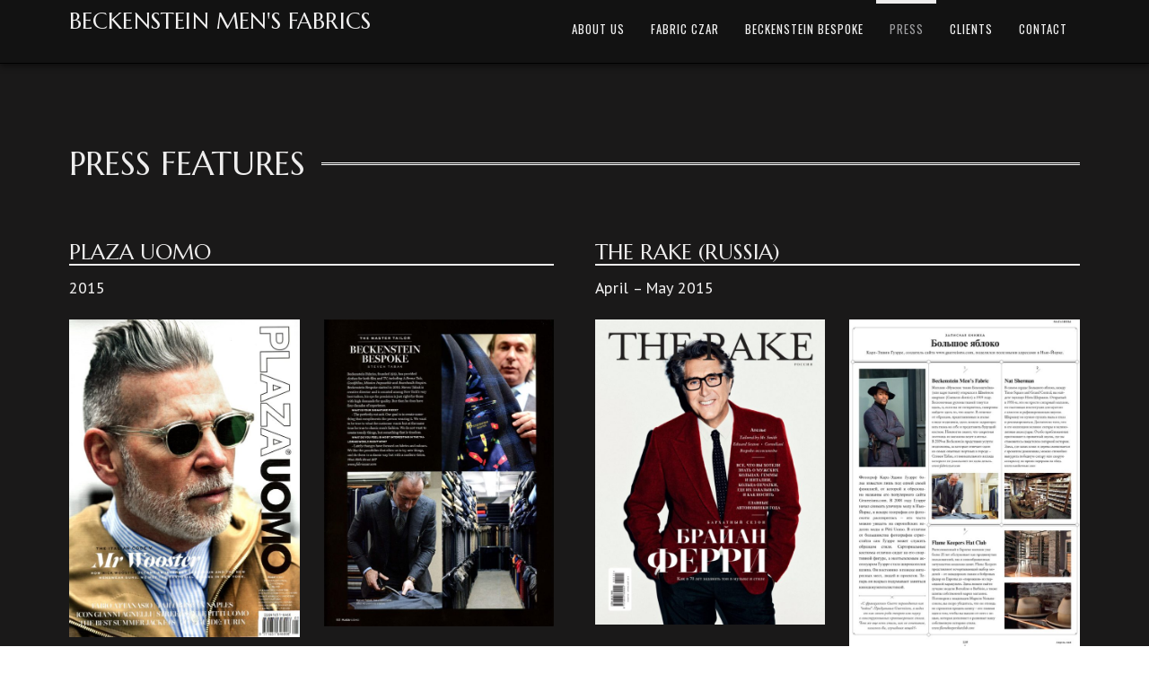

--- FILE ---
content_type: text/html; charset=UTF-8
request_url: https://www.fabricczar.com/press/
body_size: 8614
content:





<!DOCTYPE html>
<!--[if IE 9]><html class="no-js ie9" lang="en-US" prefix="og: http://ogp.me/ns#"><![endif]-->
<!--[if gt IE 9]><!--><html class="no-js" lang="en-US" prefix="og: http://ogp.me/ns#"><!--<![endif]-->

<head>
  
<meta charset="UTF-8">
<meta name="viewport" content="width=device-width, initial-scale=1.0">
<title>Press | BECKENSTEIN MEN&#039;S FABRICS</title>
<link rel="pingback" href="https://www.fabricczar.com/xmlrpc.php">
<!-- This site is optimized with the Yoast SEO plugin v5.5.1 - https://yoast.com/wordpress/plugins/seo/ -->
<link rel="canonical" href="https://www.fabricczar.com/press/" />
<meta property="og:locale" content="en_US" />
<meta property="og:type" content="article" />
<meta property="og:title" content="Press | BECKENSTEIN MEN&#039;S FABRICS" />
<meta property="og:description" content="2015 April &#8211; May 2015 &#8220;A Suit That Fits, With Wall St.&#8217;s Fabric Czar&#8221; &#8211; August 2012 June 2009 &#8220;The Godfather of Men&#8217;s Wear&#8221; &#8211; July 9, 2007 July 9, 2007 Winter 2003 &#8220;Man of the Cloth&#8221; &#8211; March 1998 March 12, 1997 &#8220;A Man of the Cloth&#8221; &#8211; October 1996 &#8220;Hollywood&#8217;s Common Thread&#8221; &#8211; September 30, 1996 &#8220;Material Guy&#8221; ... Read More" />
<meta property="og:url" content="https://www.fabricczar.com/press/" />
<meta property="og:site_name" content="BECKENSTEIN MEN&#039;S FABRICS" />
<meta property="og:image" content="https://www.fabricczar.com/wp-content/uploads/2016/07/Plaza_Uomo-01-600x827.jpg" />
<meta property="og:image:secure_url" content="https://www.fabricczar.com/wp-content/uploads/2016/07/Plaza_Uomo-01-600x827.jpg" />
<meta property="og:image" content="https://www.fabricczar.com/wp-content/uploads/2016/07/Plaza_Uomo-02-600x799.jpg" />
<meta property="og:image:secure_url" content="https://www.fabricczar.com/wp-content/uploads/2016/07/Plaza_Uomo-02-600x799.jpg" />
<meta property="og:image" content="https://www.fabricczar.com/wp-content/uploads/2016/07/Rake_Russia-01-600x794.jpg" />
<meta property="og:image:secure_url" content="https://www.fabricczar.com/wp-content/uploads/2016/07/Rake_Russia-01-600x794.jpg" />
<meta property="og:image" content="https://www.fabricczar.com/wp-content/uploads/2016/07/Rake_Russia-02-600x855.jpg" />
<meta property="og:image:secure_url" content="https://www.fabricczar.com/wp-content/uploads/2016/07/Rake_Russia-02-600x855.jpg" />
<meta property="og:image" content="https://www.fabricczar.com/wp-content/uploads/2016/07/Vanity-Fair-01-600x811.jpg" />
<meta property="og:image:secure_url" content="https://www.fabricczar.com/wp-content/uploads/2016/07/Vanity-Fair-01-600x811.jpg" />
<meta property="og:image" content="https://www.fabricczar.com/wp-content/uploads/2016/07/Vanity-Fair-02-600x857.jpg" />
<meta property="og:image:secure_url" content="https://www.fabricczar.com/wp-content/uploads/2016/07/Vanity-Fair-02-600x857.jpg" />
<meta property="og:image" content="https://www.fabricczar.com/wp-content/uploads/2016/05/DNR-Textile-01-600x709.jpg" />
<meta property="og:image:secure_url" content="https://www.fabricczar.com/wp-content/uploads/2016/05/DNR-Textile-01-600x709.jpg" />
<meta property="og:image" content="https://www.fabricczar.com/wp-content/uploads/2016/05/DNR-Textile-00-600x359.jpg" />
<meta property="og:image:secure_url" content="https://www.fabricczar.com/wp-content/uploads/2016/05/DNR-Textile-00-600x359.jpg" />
<meta property="og:image" content="https://www.fabricczar.com/wp-content/uploads/2016/05/Trade-News-600x773.jpg" />
<meta property="og:image:secure_url" content="https://www.fabricczar.com/wp-content/uploads/2016/05/Trade-News-600x773.jpg" />
<meta property="og:image" content="https://www.fabricczar.com/wp-content/uploads/2016/05/Dorso-01-600x818.jpg" />
<meta property="og:image:secure_url" content="https://www.fabricczar.com/wp-content/uploads/2016/05/Dorso-01-600x818.jpg" />
<meta property="og:image" content="https://www.fabricczar.com/wp-content/uploads/2016/05/Dorso-02-600x828.jpg" />
<meta property="og:image:secure_url" content="https://www.fabricczar.com/wp-content/uploads/2016/05/Dorso-02-600x828.jpg" />
<meta property="og:image" content="https://www.fabricczar.com/wp-content/uploads/2016/05/Dorso-03-600x819.jpg" />
<meta property="og:image:secure_url" content="https://www.fabricczar.com/wp-content/uploads/2016/05/Dorso-03-600x819.jpg" />
<meta property="og:image" content="https://www.fabricczar.com/wp-content/uploads/2016/05/Dorso-04-600x820.jpg" />
<meta property="og:image:secure_url" content="https://www.fabricczar.com/wp-content/uploads/2016/05/Dorso-04-600x820.jpg" />
<meta property="og:image" content="https://www.fabricczar.com/wp-content/uploads/2016/05/Esquire-00-600x901.jpg" />
<meta property="og:image:secure_url" content="https://www.fabricczar.com/wp-content/uploads/2016/05/Esquire-00-600x901.jpg" />
<meta property="og:image" content="https://www.fabricczar.com/wp-content/uploads/2016/05/DNR-Customized-01-600x792.jpg" />
<meta property="og:image:secure_url" content="https://www.fabricczar.com/wp-content/uploads/2016/05/DNR-Customized-01-600x792.jpg" />
<meta property="og:image" content="https://www.fabricczar.com/wp-content/uploads/2016/05/DNR-Customized-02-600x490.jpg" />
<meta property="og:image:secure_url" content="https://www.fabricczar.com/wp-content/uploads/2016/05/DNR-Customized-02-600x490.jpg" />
<meta property="og:image" content="https://www.fabricczar.com/wp-content/uploads/2016/05/Robb-Report-01-600x807.jpg" />
<meta property="og:image:secure_url" content="https://www.fabricczar.com/wp-content/uploads/2016/05/Robb-Report-01-600x807.jpg" />
<meta property="og:image" content="https://www.fabricczar.com/wp-content/uploads/2016/07/Robb-Report-02-600x816.jpg" />
<meta property="og:image:secure_url" content="https://www.fabricczar.com/wp-content/uploads/2016/07/Robb-Report-02-600x816.jpg" />
<meta property="og:image" content="https://www.fabricczar.com/wp-content/uploads/2016/07/Robb-Report-03-600x816.jpg" />
<meta property="og:image:secure_url" content="https://www.fabricczar.com/wp-content/uploads/2016/07/Robb-Report-03-600x816.jpg" />
<meta property="og:image" content="https://www.fabricczar.com/wp-content/uploads/2016/05/Robb-Report-04-600x816.jpg" />
<meta property="og:image:secure_url" content="https://www.fabricczar.com/wp-content/uploads/2016/05/Robb-Report-04-600x816.jpg" />
<meta property="og:image" content="https://www.fabricczar.com/wp-content/uploads/2016/05/Robb-Report-05-600x814.jpg" />
<meta property="og:image:secure_url" content="https://www.fabricczar.com/wp-content/uploads/2016/05/Robb-Report-05-600x814.jpg" />
<meta property="og:image" content="https://www.fabricczar.com/wp-content/uploads/2016/05/Robb-Report-06-600x812.jpg" />
<meta property="og:image:secure_url" content="https://www.fabricczar.com/wp-content/uploads/2016/05/Robb-Report-06-600x812.jpg" />
<meta property="og:image" content="https://www.fabricczar.com/wp-content/uploads/2016/05/USA-Today-1024x608.jpg" />
<meta property="og:image:secure_url" content="https://www.fabricczar.com/wp-content/uploads/2016/05/USA-Today-1024x608.jpg" />
<meta property="og:image" content="https://www.fabricczar.com/wp-content/uploads/2016/05/Daily-News-Material-Guy-600x776.jpg" />
<meta property="og:image:secure_url" content="https://www.fabricczar.com/wp-content/uploads/2016/05/Daily-News-Material-Guy-600x776.jpg" />
<meta property="og:image" content="https://www.fabricczar.com/wp-content/uploads/2016/05/Opulence-01-600x821.jpg" />
<meta property="og:image:secure_url" content="https://www.fabricczar.com/wp-content/uploads/2016/05/Opulence-01-600x821.jpg" />
<meta property="og:image" content="https://www.fabricczar.com/wp-content/uploads/2016/05/Opulence-02-600x818.jpg" />
<meta property="og:image:secure_url" content="https://www.fabricczar.com/wp-content/uploads/2016/05/Opulence-02-600x818.jpg" />
<meta property="og:image" content="https://www.fabricczar.com/wp-content/uploads/2016/05/Opulence-03-600x807.jpg" />
<meta property="og:image:secure_url" content="https://www.fabricczar.com/wp-content/uploads/2016/05/Opulence-03-600x807.jpg" />
<meta property="og:image" content="https://www.fabricczar.com/wp-content/uploads/2016/05/DNR-BTS-600x726.jpg" />
<meta property="og:image:secure_url" content="https://www.fabricczar.com/wp-content/uploads/2016/05/DNR-BTS-600x726.jpg" />
<meta property="og:image" content="https://www.fabricczar.com/wp-content/uploads/2016/05/Men-Fabric-Day-600x846.jpg" />
<meta property="og:image:secure_url" content="https://www.fabricczar.com/wp-content/uploads/2016/05/Men-Fabric-Day-600x846.jpg" />
<meta property="og:image" content="https://www.fabricczar.com/wp-content/uploads/2016/10/2016_09.28_The-Daily-Beast-600x762.jpg" />
<meta property="og:image:secure_url" content="https://www.fabricczar.com/wp-content/uploads/2016/10/2016_09.28_The-Daily-Beast-600x762.jpg" />
<meta property="og:image" content="https://www.fabricczar.com/wp-content/uploads/2016/07/2015_09.01_Ocean-Drive-600x785.jpg" />
<meta property="og:image:secure_url" content="https://www.fabricczar.com/wp-content/uploads/2016/07/2015_09.01_Ocean-Drive-600x785.jpg" />
<meta property="og:image" content="https://www.fabricczar.com/wp-content/uploads/2016/07/2014_06.15_CBS-News-600x728.jpg" />
<meta property="og:image:secure_url" content="https://www.fabricczar.com/wp-content/uploads/2016/07/2014_06.15_CBS-News-600x728.jpg" />
<meta property="og:image" content="https://www.fabricczar.com/wp-content/uploads/2016/07/2013_08.23_T-Magazine-600x790.jpg" />
<meta property="og:image:secure_url" content="https://www.fabricczar.com/wp-content/uploads/2016/07/2013_08.23_T-Magazine-600x790.jpg" />
<meta property="og:image" content="https://www.fabricczar.com/wp-content/uploads/2016/07/2011_01.25_Complex-600x741.jpg" />
<meta property="og:image:secure_url" content="https://www.fabricczar.com/wp-content/uploads/2016/07/2011_01.25_Complex-600x741.jpg" />
<meta name="twitter:card" content="summary" />
<meta name="twitter:description" content="2015 April &#8211; May 2015 &#8220;A Suit That Fits, With Wall St.&#8217;s Fabric Czar&#8221; &#8211; August 2012 June 2009 &#8220;The Godfather of Men&#8217;s Wear&#8221; &#8211; July 9, 2007 July 9, 2007 Winter 2003 &#8220;Man of the Cloth&#8221; &#8211; March 1998 March 12, 1997 &#8220;A Man of the Cloth&#8221; &#8211; October 1996 &#8220;Hollywood&#8217;s Common Thread&#8221; &#8211; September 30, 1996 &#8220;Material Guy&#8221; ... Read More" />
<meta name="twitter:title" content="Press | BECKENSTEIN MEN&#039;S FABRICS" />
<meta name="twitter:image" content="https://www.fabricczar.com/wp-content/uploads/2016/07/Plaza_Uomo-01-600x827.jpg" />
<script type='application/ld+json'>{"@context":"http:\/\/schema.org","@type":"WebSite","@id":"#website","url":"https:\/\/www.fabricczar.com\/","name":"BECKENSTEIN MEN&#039;S FABRICS","potentialAction":{"@type":"SearchAction","target":"https:\/\/www.fabricczar.com\/?s={search_term_string}","query-input":"required name=search_term_string"}}</script>
<!-- / Yoast SEO plugin. -->

<link rel='dns-prefetch' href='//fonts.googleapis.com' />
<link rel='dns-prefetch' href='//s.w.org' />
<link rel="alternate" type="application/rss+xml" title="BECKENSTEIN MEN&#039;S FABRICS &raquo; Feed" href="https://www.fabricczar.com/feed/" />
<link rel="alternate" type="application/rss+xml" title="BECKENSTEIN MEN&#039;S FABRICS &raquo; Comments Feed" href="https://www.fabricczar.com/comments/feed/" />
		<script type="text/javascript">
			window._wpemojiSettings = {"baseUrl":"https:\/\/s.w.org\/images\/core\/emoji\/2.2.1\/72x72\/","ext":".png","svgUrl":"https:\/\/s.w.org\/images\/core\/emoji\/2.2.1\/svg\/","svgExt":".svg","source":{"concatemoji":"https:\/\/www.fabricczar.com\/wp-includes\/js\/wp-emoji-release.min.js?ver=4.7.29"}};
			!function(t,a,e){var r,n,i,o=a.createElement("canvas"),l=o.getContext&&o.getContext("2d");function c(t){var e=a.createElement("script");e.src=t,e.defer=e.type="text/javascript",a.getElementsByTagName("head")[0].appendChild(e)}for(i=Array("flag","emoji4"),e.supports={everything:!0,everythingExceptFlag:!0},n=0;n<i.length;n++)e.supports[i[n]]=function(t){var e,a=String.fromCharCode;if(!l||!l.fillText)return!1;switch(l.clearRect(0,0,o.width,o.height),l.textBaseline="top",l.font="600 32px Arial",t){case"flag":return(l.fillText(a(55356,56826,55356,56819),0,0),o.toDataURL().length<3e3)?!1:(l.clearRect(0,0,o.width,o.height),l.fillText(a(55356,57331,65039,8205,55356,57096),0,0),e=o.toDataURL(),l.clearRect(0,0,o.width,o.height),l.fillText(a(55356,57331,55356,57096),0,0),e!==o.toDataURL());case"emoji4":return l.fillText(a(55357,56425,55356,57341,8205,55357,56507),0,0),e=o.toDataURL(),l.clearRect(0,0,o.width,o.height),l.fillText(a(55357,56425,55356,57341,55357,56507),0,0),e!==o.toDataURL()}return!1}(i[n]),e.supports.everything=e.supports.everything&&e.supports[i[n]],"flag"!==i[n]&&(e.supports.everythingExceptFlag=e.supports.everythingExceptFlag&&e.supports[i[n]]);e.supports.everythingExceptFlag=e.supports.everythingExceptFlag&&!e.supports.flag,e.DOMReady=!1,e.readyCallback=function(){e.DOMReady=!0},e.supports.everything||(r=function(){e.readyCallback()},a.addEventListener?(a.addEventListener("DOMContentLoaded",r,!1),t.addEventListener("load",r,!1)):(t.attachEvent("onload",r),a.attachEvent("onreadystatechange",function(){"complete"===a.readyState&&e.readyCallback()})),(r=e.source||{}).concatemoji?c(r.concatemoji):r.wpemoji&&r.twemoji&&(c(r.twemoji),c(r.wpemoji)))}(window,document,window._wpemojiSettings);
		</script>
		<style type="text/css">
img.wp-smiley,
img.emoji {
	display: inline !important;
	border: none !important;
	box-shadow: none !important;
	height: 1em !important;
	width: 1em !important;
	margin: 0 .07em !important;
	vertical-align: -0.1em !important;
	background: none !important;
	padding: 0 !important;
}
</style>
<link rel='stylesheet' id='foobox-min-css'  href='https://www.fabricczar.com/wp-content/plugins/fooboxV2/css/foobox.min.css?ver=2.3.2.35' type='text/css' media='all' />
<link rel='stylesheet' id='x-stack-css'  href='https://www.fabricczar.com/wp-content/themes/x/framework/css/dist/site/stacks/integrity-dark.css?ver=4.6.4' type='text/css' media='all' />
<link rel='stylesheet' id='x-child-css'  href='https://www.fabricczar.com/wp-content/themes/x-child/style.css?ver=4.6.4' type='text/css' media='all' />
<link rel='stylesheet' id='x-google-fonts-css'  href='//fonts.googleapis.com/css?family=PT+Sans+Caption%3A400%2C400italic%2C700%2C700italic%7CMarcellus%3A400%7COswald%3A400&#038;subset=latin%2Clatin-ext&#038;ver=4.6.4' type='text/css' media='all' />
<script type='text/javascript' src='https://www.fabricczar.com/wp-includes/js/jquery/jquery.js?ver=1.12.4'></script>
<script type='text/javascript' src='https://www.fabricczar.com/wp-includes/js/jquery/jquery-migrate.min.js?ver=1.4.1'></script>
<script type='text/javascript' src='https://www.fabricczar.com/wp-content/themes/x/framework/js/dist/site/x-head.min.js?ver=4.6.4'></script>
<script type='text/javascript' src='https://www.fabricczar.com/wp-content/plugins/cornerstone/assets/dist/js/site/cs-head.min.js?ver=1.3.3'></script>
<script type='text/javascript' src='https://www.fabricczar.com/wp-content/plugins/fooboxV2/js/foobox.min.js?ver=2.3.2.35'></script>
<link rel='https://api.w.org/' href='https://www.fabricczar.com/wp-json/' />
<link rel='shortlink' href='https://www.fabricczar.com/?p=648' />
<link rel="alternate" type="application/json+oembed" href="https://www.fabricczar.com/wp-json/oembed/1.0/embed?url=https%3A%2F%2Fwww.fabricczar.com%2Fpress%2F" />
<link rel="alternate" type="text/xml+oembed" href="https://www.fabricczar.com/wp-json/oembed/1.0/embed?url=https%3A%2F%2Fwww.fabricczar.com%2Fpress%2F&#038;format=xml" />
<script type="text/javascript">/* Run FooBox (v2.3.2.35) */
(function( FOOBOX, $, undefined ) {
  FOOBOX.o = {wordpress: { enabled: true }, deeplinking : { enabled: true, prefix: "foobox" }, fullscreen : { enabled: true }, hideScrollbars:false, showCount:false, images: {  showCaptions:false }, excludes:'.fbx-link,.nofoobox,.nolightbox,a[href*="pinterest.com/pin/create/button/"]', affiliate : { enabled: false }, slideshow: { enabled:true}, social: { enabled: false }, preload:true};
  FOOBOX.init = function() {
    $(".fbx-link").removeClass("fbx-link");
  $("a.thickbox").removeClass("thickbox").unbind("click");
  $("#TB_overlay, #TB_load, #TB_window").remove();
    $(".fbx-link").unbind(".prettyphoto").unbind(".fb");
    $(".gallery").foobox(FOOBOX.o);
    $(".foobox, [target=\"foobox\"]").foobox(FOOBOX.o);
    $(".wp-caption").foobox(FOOBOX.o);
    $("a:has(img[class*=wp-image-])").foobox(FOOBOX.o);
    $("body").foobox(FOOBOX.o);

  };
}( window.FOOBOX = window.FOOBOX || {}, jQuery ));

jQuery(function() {
  //preload the foobox font
  jQuery("body").append("<span style=\"font-family:'foobox'; color:transparent; position:absolute; top:-1000em;\">f</span>");
  FOOBOX.init();
  jQuery(document).trigger("foobox-after-init");
  jQuery('body').on('post-load', function(){ FOOBOX.init(); }); //Work with JetPack infiniteScroll

});
</script><style type="text/css">

</style><style id="x-generated-css" type="text/css">a,h1 a:hover,h2 a:hover,h3 a:hover,h4 a:hover,h5 a:hover,h6 a:hover,.x-topbar .p-info a:hover,.x-breadcrumb-wrap a:hover,.widget ul li a:hover,.widget ol li a:hover,.widget.widget_text ul li a,.widget.widget_text ol li a,.widget_nav_menu .current-menu-item > a,.x-widgetbar .widget ul li a:hover,.x-accordion-heading .x-accordion-toggle:hover,.x-comment-author a:hover,.x-comment-time:hover,.x-recent-posts a:hover .h-recent-posts{color:hsl(3,2%,93%);}a:hover,.widget.widget_text ul li a:hover,.widget.widget_text ol li a:hover,.x-twitter-widget ul li a:hover{color:hsl(0,90%,48%);}.rev_slider_wrapper,a.x-img-thumbnail:hover,.x-slider-container.below,.page-template-template-blank-3-php .x-slider-container.above,.page-template-template-blank-6-php .x-slider-container.above{border-color:hsl(3,2%,93%);}.entry-thumb:before,.x-pagination span.current,.flex-direction-nav a,.flex-control-nav a:hover,.flex-control-nav a.flex-active,.mejs-time-current,.x-dropcap,.x-skill-bar .bar,.x-pricing-column.featured h2,.h-comments-title small,.x-entry-share .x-share:hover,.x-highlight,.x-recent-posts .x-recent-posts-img:after{background-color:hsl(3,2%,93%);}.x-nav-tabs > .active > a,.x-nav-tabs > .active > a:hover{box-shadow:inset 0 3px 0 0 hsl(3,2%,93%);}.x-main{width:69.536945%;}.x-sidebar{width:25.536945%;}.x-topbar .p-info,.x-topbar .p-info a,.x-navbar .desktop .x-nav > li > a,.x-navbar .desktop .sub-menu a,.x-navbar .mobile .x-nav li > a,.x-breadcrumb-wrap a,.x-breadcrumbs .delimiter{color:hsl(0,1%,95%);}.x-navbar .desktop .x-nav > li > a:hover,.x-navbar .desktop .x-nav > .x-active > a,.x-navbar .desktop .x-nav > .current-menu-item > a,.x-navbar .desktop .sub-menu a:hover,.x-navbar .desktop .sub-menu .x-active > a,.x-navbar .desktop .sub-menu .current-menu-item > a,.x-navbar .desktop .x-nav .x-megamenu > .sub-menu > li > a,.x-navbar .mobile .x-nav li > a:hover,.x-navbar .mobile .x-nav .x-active > a,.x-navbar .mobile .x-nav .current-menu-item > a{color:hsl(234,1%,62%);}.x-navbar .desktop .x-nav > li > a:hover,.x-navbar .desktop .x-nav > .x-active > a,.x-navbar .desktop .x-nav > .current-menu-item > a{box-shadow:inset 0 4px 0 0 hsl(3,2%,93%);}.x-navbar .desktop .x-nav > li > a{height:70px;padding-top:26px;}.x-navbar-fixed-top-active .x-navbar-wrap{margin-bottom:1px;}.x-navbar .desktop .x-nav > li ul{top:55px;;}.x-comment-author,.x-comment-time,.comment-form-author label,.comment-form-email label,.comment-form-url label,.comment-form-rating label,.comment-form-comment label,.widget_calendar #wp-calendar caption,.widget.widget_rss li .rsswidget{font-family:Marcellus;font-weight:400;text-transform:uppercase;}.p-landmark-sub,.p-meta,input,button,select,textarea{font-family:PT Sans Caption;}.widget ul li a,.widget ol li a,.x-comment-time{color:#333333;}.widget_text ol li a,.widget_text ul li a{color:hsl(3,2%,93%);}.widget_text ol li a:hover,.widget_text ul li a:hover{color:hsl(0,90%,48%);}.comment-form-author label,.comment-form-email label,.comment-form-url label,.comment-form-rating label,.comment-form-comment label,.widget_calendar #wp-calendar th,.p-landmark-sub strong,.widget_tag_cloud .tagcloud a:hover,.widget_tag_cloud .tagcloud a:active,.entry-footer a:hover,.entry-footer a:active,.x-breadcrumbs .current,.x-comment-author,.x-comment-author a{color:#333333;}.widget_calendar #wp-calendar th{border-color:#333333;}.h-feature-headline span i{background-color:#333333;}@media (max-width:979px){.x-navbar-fixed-top-active .x-navbar-wrap{margin-bottom:0;}}body{font-size:20px;font-style:normal;font-weight:400;color:#333333;background-color:#ffffff;}a:focus,select:focus,input[type="file"]:focus,input[type="radio"]:focus,input[type="submit"]:focus,input[type="checkbox"]:focus{outline:thin dotted #333;outline:5px auto hsl(3,2%,93%);outline-offset:-1px;}h1,h2,h3,h4,h5,h6,.h1,.h2,.h3,.h4,.h5,.h6{font-family:"Marcellus",serif;font-style:normal;font-weight:400;text-transform:uppercase;}h1,.h1{letter-spacing:0em;}h2,.h2{letter-spacing:0em;}h3,.h3{letter-spacing:0em;}h4,.h4{letter-spacing:0em;}h5,.h5{letter-spacing:0em;}h6,.h6{letter-spacing:0em;}.w-h{font-weight:400 !important;}.x-container.width{width:88%;}.x-container.max{max-width:1200px;}.x-main.full{float:none;display:block;width:auto;}@media (max-width:979px){.x-main.full,.x-main.left,.x-main.right,.x-sidebar.left,.x-sidebar.right{float:none;display:block;width:auto !important;}}.entry-header,.entry-content{font-size:16px;}body,input,button,select,textarea{font-family:"PT Sans Caption",sans-serif;}h1,h2,h3,h4,h5,h6,.h1,.h2,.h3,.h4,.h5,.h6,h1 a,h2 a,h3 a,h4 a,h5 a,h6 a,.h1 a,.h2 a,.h3 a,.h4 a,.h5 a,.h6 a,blockquote{color:#333333;}.cfc-h-tx{color:#333333 !important;}.cfc-h-bd{border-color:#333333 !important;}.cfc-h-bg{background-color:#333333 !important;}.cfc-b-tx{color:#333333 !important;}.cfc-b-bd{border-color:#333333 !important;}.cfc-b-bg{background-color:#333333 !important;}body.x-navbar-fixed-top-active .x-navbar-wrap{height:70px;}.x-navbar-inner{min-height:70px;}.x-brand{margin-top:11px;font-family:"Marcellus",serif;font-size:25px;font-style:normal;font-weight:400;letter-spacing:0.007em;color:hsl(0,2%,95%);}.x-brand:hover,.x-brand:focus{color:hsl(0,2%,95%);}.x-navbar .x-nav-wrap .x-nav > li > a{font-family:"Oswald",sans-serif;font-style:normal;font-weight:400;letter-spacing:0.077em;text-transform:uppercase;}.x-navbar .desktop .x-nav > li > a{font-size:13px;}.x-navbar .desktop .x-nav > li > a:not(.x-btn-navbar-woocommerce){padding-left:15px;padding-right:15px;}.x-navbar .desktop .x-nav > li > a > span{margin-right:-0.077em;}.x-btn-navbar{margin-top:14px;}.x-btn-navbar,.x-btn-navbar.collapsed{font-size:21px;}@media (max-width:979px){body.x-navbar-fixed-top-active .x-navbar-wrap{height:auto;}.x-widgetbar{left:0;right:0;}}.x-btn,.button,[type="submit"]{color:#333333;border-color:#333333;background-color:hsl(239,80%,18%);text-shadow:0 0.075em 0.075em rgba(0,0,0,0.5);}.x-btn:hover,.button:hover,[type="submit"]:hover{color:#676767;border-color:#676767;background-color:hsl(207,63%,47%);text-shadow:0 0.075em 0.075em rgba(0,0,0,0.5);}.x-btn.x-btn-real,.x-btn.x-btn-real:hover{margin-bottom:0.25em;text-shadow:0 0.075em 0.075em rgba(0,0,0,0.65);}.x-btn.x-btn-real{box-shadow:0 0.25em 0 0 #8fc42d,0 4px 9px rgba(0,0,0,0.75);}.x-btn.x-btn-real:hover{box-shadow:0 0.25em 0 0 #000000,0 4px 9px rgba(0,0,0,0.75);}.x-btn.x-btn-flat,.x-btn.x-btn-flat:hover{margin-bottom:0;text-shadow:0 0.075em 0.075em rgba(0,0,0,0.65);box-shadow:none;}.x-btn.x-btn-transparent,.x-btn.x-btn-transparent:hover{margin-bottom:0;border-width:3px;text-shadow:none;text-transform:uppercase;background-color:transparent;box-shadow:none;}.text-white h2,
.text-white p,
.text-white .x-btn {
  color: #fff;
}

.text-white .x-btn {
  border-color: #fff;
}

.text-white .x-btn:hover {
  opacity: 0.75;
}


/***************************
CONTACT SECTION
***************************/

input[type="text"]
{
    background-color: #fff;
    color: #000;
    width: 50%;
}

input[type="text"],
input[type="email"],
textarea
{
    background-color: #fff;
    color: #000;
    width: 50%;
}

.wpcf7 select {
    background-color: #fff;
}

.mail {
  color:  #fff;
}

input.wpcf7-submit
{
color: #fff;
background-color: #CC0000
}

/***************************
HEADLINE ACCENTS
***************************/
.h-custom-headline.accent span:before, .h-custom-headline.accent span:after {
border-top: 1px solid #fff !important;
border-bottom: 1px solid #fff !important;
}

/***************************
ADJUST MARGIN UNDER IMAGE
***************************/
img {
    margin-bottom: 0 !important;
}

/***************************
ADJUST TEXT ELEMENT MARGIN
*****************************/
#x-section-1 p {
  margin-bottom: 0px;
}
#x-section-1 p img.x-img {
  margin-bottom: .5em;
}

.custom-social {
    margin: 5px;
    position: absolute;
    right: 0;
}</style><style id="cornerstone-custom-page-css" type="text/css">nn</style></head>

<body class="page-template page-template-template-blank-4 page-template-template-blank-4-php page page-id-648 x-integrity x-integrity-dark x-navbar-fixed-top-active x-full-width-layout-active x-full-width-active x-v4_6_4 x-child-theme-active cornerstone-v1_3_3">

  
  <div id="top" class="site">

  
  
  <header class="masthead masthead-inline" role="banner">
    
    

  <div class="x-navbar-wrap">
    <div class="x-navbar">
      <div class="x-navbar-inner">
        <div class="x-container max width">
          
<h1 class="visually-hidden">BECKENSTEIN MEN&#039;S FABRICS</h1>
<a href="https://www.fabricczar.com/" class="x-brand text" title="The Finest Fabric &amp; Tailoring The World Has To Offer">
  BECKENSTEIN MEN&#039;S FABRICS</a>           
<a href="#" class="x-btn-navbar collapsed" data-toggle="collapse" data-target=".x-nav-wrap.mobile">
  <i class="x-icon-bars" data-x-icon="&#xf0c9;"></i>
  <span class="visually-hidden">Navigation</span>
</a>

<nav class="x-nav-wrap desktop" role="navigation">
  <ul id="menu-x-demo-menu" class="x-nav"><li id="menu-item-48" class="menu-item menu-item-type-post_type menu-item-object-page menu-item-48"><a href="https://www.fabricczar.com/about-us/"><span>About Us</span></a></li>
<li id="menu-item-384" class="menu-item menu-item-type-post_type menu-item-object-page menu-item-384"><a href="https://www.fabricczar.com/fabric-czar/"><span>Fabric Czar</span></a></li>
<li id="menu-item-107" class="menu-item menu-item-type-post_type menu-item-object-page menu-item-107"><a href="https://www.fabricczar.com/beckenstein-bespoke/"><span>Beckenstein Bespoke</span></a></li>
<li id="menu-item-650" class="menu-item menu-item-type-post_type menu-item-object-page current-menu-item page_item page-item-648 current_page_item menu-item-650"><a href="https://www.fabricczar.com/press/"><span>Press</span></a></li>
<li id="menu-item-955" class="menu-item menu-item-type-post_type menu-item-object-page menu-item-955"><a href="https://www.fabricczar.com/clients/"><span>Clients</span></a></li>
<li id="menu-item-358" class="menu-item menu-item-type-post_type menu-item-object-page menu-item-358"><a href="https://www.fabricczar.com/contact/"><span>Contact</span></a></li>
</ul></nav>

<div class="x-nav-wrap mobile collapse">
  <ul id="menu-x-demo-menu-1" class="x-nav"><li class="menu-item menu-item-type-post_type menu-item-object-page menu-item-48"><a href="https://www.fabricczar.com/about-us/"><span>About Us</span></a></li>
<li class="menu-item menu-item-type-post_type menu-item-object-page menu-item-384"><a href="https://www.fabricczar.com/fabric-czar/"><span>Fabric Czar</span></a></li>
<li class="menu-item menu-item-type-post_type menu-item-object-page menu-item-107"><a href="https://www.fabricczar.com/beckenstein-bespoke/"><span>Beckenstein Bespoke</span></a></li>
<li class="menu-item menu-item-type-post_type menu-item-object-page current-menu-item page_item page-item-648 current_page_item menu-item-650"><a href="https://www.fabricczar.com/press/"><span>Press</span></a></li>
<li class="menu-item menu-item-type-post_type menu-item-object-page menu-item-955"><a href="https://www.fabricczar.com/clients/"><span>Clients</span></a></li>
<li class="menu-item menu-item-type-post_type menu-item-object-page menu-item-358"><a href="https://www.fabricczar.com/contact/"><span>Contact</span></a></li>
</ul></div>

        </div>
      </div>
    </div>
  </div>

    
    </header>

    

  <div class="x-main full" role="main">

    
      <article id="post-648" class="post-648 page type-page status-publish hentry no-post-thumbnail">
        

<div class="entry-content content">


  <div id="cs-content" class="cs-content"><div id="x-section-1"  class="x-section"  style="margin: 0px;padding: 45px 0px 5px; background-color: hsl(0, 2%, 10%);"   ><div  class="x-container max width"  style="margin: 0px auto;padding: 0px;"   ><div  class="x-column x-sm x-1-1" style="padding: 0px;" ><h2  class="h-custom-headline h3 accent" style="color: hsl(0, 3%, 93%);"><span>PRESS FEATURES</span></h2></div></div></div><div id="x-section-2"  class="x-section"  style="margin: 0px;padding: 10px 0px 0px; background-color: hsl(0, 2%, 10%);"   ><div  class="x-container max width"  style="margin: 0px auto;padding: 0px;"   ><div  class="x-column x-sm x-1-2" style="padding: 0px;" ><h2  class="h-custom-headline h5" style="color: hsl(0, 3%, 93%);border-bottom: solid 2px;"><span>Plaza Uomo</span></h2><div  class="x-text"  style="color: rgb(238, 237, 237);"   ><p>2015</p>
</div><ul  class="x-block-grid two-up" ><li  class="x-block-grid-item" ><a href="https://www.fabricczar.com/wp-content/uploads/2016/07/Plaza_Uomo-01.jpg"><img src="https://www.fabricczar.com/wp-content/uploads/2016/07/Plaza_Uomo-01-600x827.jpg" alt="Plaza_Uomo-01" width="600" height="827" class="alignnone size-medium wp-image-1014" /></a></li><li  class="x-block-grid-item" ><a href="https://www.fabricczar.com/wp-content/uploads/2016/07/Plaza_Uomo-02.jpg"><img src="https://www.fabricczar.com/wp-content/uploads/2016/07/Plaza_Uomo-02-600x799.jpg" alt="Plaza_Uomo-02" width="600" height="799" class="alignnone size-medium wp-image-1018" /></a></li></ul></div><div  class="x-column x-sm x-1-2" style="padding: 0px;" ><h2  class="h-custom-headline h5" style="color: hsl(0, 3%, 93%);border-bottom: solid 2px;"><span>The Rake (Russia)</span></h2><div  class="x-text"  style="color: rgb(238, 237, 237);"   ><p>April &#8211; May 2015</p>
</div><ul  class="x-block-grid two-up" ><li  class="x-block-grid-item" ><a href="https://www.fabricczar.com/wp-content/uploads/2016/07/Rake_Russia-01.jpg"><img src="https://www.fabricczar.com/wp-content/uploads/2016/07/Rake_Russia-01-600x794.jpg" alt="Rake_Russia-01" width="600" height="794" class="alignnone size-medium wp-image-987" /></a></li><li  class="x-block-grid-item" ><a href="https://www.fabricczar.com/wp-content/uploads/2016/07/Rake_Russia-02.jpg"><img src="https://www.fabricczar.com/wp-content/uploads/2016/07/Rake_Russia-02-600x855.jpg" alt="Rake_Russia-02" width="600" height="855" class="alignnone size-medium wp-image-986" /></a></li></ul></div></div><div  class="x-container max width"  style="margin: 0px auto;padding: 0px;"   ><div  class="x-column x-sm x-1-2" style="padding: 0px;" ><h2  class="h-custom-headline h5" style="color: hsl(0, 3%, 93%);border-bottom: solid 2px;"><span>Bloomberg</span></h2><div  class="x-text"  style="color: rgb(238, 237, 237);"   ><p><a href="http://www.bloomberg.com/news/videos/b/b9d22820-3ef3-4bc9-b603-37fe70558ac5" target="external">&#8220;A Suit That Fits, With Wall St.&#8217;s Fabric Czar&#8221; &#8211; August 2012</a></p>
</div><a  class="x-img x-img-link x-img-none"  href="http://www.bloomberg.com/news/videos/b/b9d22820-3ef3-4bc9-b603-37fe70558ac5"  target="_blank"   data-options="thumbnail: 'https://www.fabricczar.com/wp-content/uploads/2016/08/Bloomberg.jpg'"><img src="https://www.fabricczar.com/wp-content/uploads/2016/08/Bloomberg.jpg" ></a></div><div  class="x-column x-sm x-1-2" style="padding: 0px;" ><h2  class="h-custom-headline h5" style="color: hsl(0, 3%, 93%);border-bottom: solid 2px;"><span>Vanity Fair</span></h2><div  class="x-text"  style="color: rgb(238, 237, 237);"   ><p>June 2009</p>
</div><ul  class="x-block-grid two-up" ><li  class="x-block-grid-item" ><a href="https://www.fabricczar.com/wp-content/uploads/2016/07/Vanity-Fair-01.jpg"><img src="https://www.fabricczar.com/wp-content/uploads/2016/07/Vanity-Fair-01-600x811.jpg" alt="Vanity-Fair-01" width="600" height="811" class="alignnone size-medium wp-image-979" /></a></li><li  class="x-block-grid-item" ><a href="https://www.fabricczar.com/wp-content/uploads/2016/07/Vanity-Fair-02.jpg"><img src="https://www.fabricczar.com/wp-content/uploads/2016/07/Vanity-Fair-02-600x857.jpg" alt="Vanity-Fair-02" width="600" height="857" class="alignnone size-medium wp-image-980" /></a></li></ul></div></div></div><div id="x-section-3"  class="x-section"  style="margin: 0px;padding: 0px; background-color: hsl(0, 2%, 10%);"   ><div  class="x-container max width"  style="margin: 0px auto;padding: 0px;"   ><div  class="x-column x-sm x-2-3" style="padding: 0px;" ><h2  class="h-custom-headline h5" style="color: hsl(0, 3%, 93%);border-bottom: solid 2px;"><span>DNR Textile Report</span></h2><div  class="x-text"  style="color: rgb(238, 237, 237);"   ><p>&#8220;The Godfather of Men&#8217;s Wear&#8221; &#8211; July 9, 2007</p>
</div><ul  class="x-block-grid two-up" ><li  class="x-block-grid-item" ><a href="https://www.fabricczar.com/wp-content/uploads/2016/05/DNR-Textile-01.jpg"><img src="https://www.fabricczar.com/wp-content/uploads/2016/05/DNR-Textile-01-600x709.jpg" alt="DNR-Textile-01" width="600" height="709" class="alignnone size-medium wp-image-656" /></a></li><li  class="x-block-grid-item" ><a href="https://www.fabricczar.com/wp-content/uploads/2016/05/DNR-Textile-00.jpg"><img src="https://www.fabricczar.com/wp-content/uploads/2016/05/DNR-Textile-00-600x359.jpg" alt="DNR-Textile-00" width="600" height="359" class="alignnone size-medium wp-image-655" /></a></li></ul></div><div  class="x-column x-sm x-1-3" style="padding: 0px;" ><h2  class="h-custom-headline h5" style="color: hsl(0, 3%, 93%);border-bottom: solid 2px;"><span>Trade News</span></h2><div  class="x-text"  style="color: rgb(238, 237, 237);"   ><p>July 9, 2007</p>
</div><div  class="x-text"    ><p><a href="https://www.fabricczar.com/wp-content/uploads/2016/05/Trade-News.jpg"><img src="https://www.fabricczar.com/wp-content/uploads/2016/05/Trade-News-600x773.jpg" alt="Trade-News" width="600" height="773" class="alignnone size-medium wp-image-699" /></a></p>
</div></div></div></div><div id="x-section-4"  class="x-section"  style="margin: 0px;padding: 0px; background-color: hsl(0, 2%, 10%);"   ><div  class="x-container max width"  style="margin: 0px auto;padding: 0px;"   ><div  class="x-column x-sm x-1-1" style="padding: 0px;" ><h2  class="h-custom-headline h5" style="color: hsl(0, 3%, 93%);border-bottom: solid 2px;"><span>Dorso</span></h2><div  class="x-text"  style="color: rgb(238, 237, 237);"   ><p>Winter 2003</p>
</div></div></div><div  class="x-container max width"  style="margin: 0px auto;padding: 0px;"   ><div  class="x-column x-sm x-1-4" style="padding: 0px;" ><div  class="x-text"    ><p><a href="https://www.fabricczar.com/wp-content/uploads/2016/05/Dorso-01.jpg"><img src="https://www.fabricczar.com/wp-content/uploads/2016/05/Dorso-01-600x818.jpg" width="600" height="818" alt="Dorso-01"  class="alignnone size-medium wp-image-689" /></a></p>
</div></div><div  class="x-column x-sm x-1-4" style="padding: 0px;" ><div  class="x-text"    ><p><a href="https://www.fabricczar.com/wp-content/uploads/2016/05/Dorso-02.jpg"><img src="https://www.fabricczar.com/wp-content/uploads/2016/05/Dorso-02-600x828.jpg" alt="Dorso-02" width="600" height="828" class="alignnone size-medium wp-image-687" /></a></p>
</div></div><div  class="x-column x-sm x-1-4" style="padding: 0px;" ><div  class="x-text"    ><p><a href="https://www.fabricczar.com/wp-content/uploads/2016/05/Dorso-03.jpg"><img src="https://www.fabricczar.com/wp-content/uploads/2016/05/Dorso-03-600x819.jpg" alt="Dorso-03" width="600" height="819" class="alignnone size-medium wp-image-688" /></a></p>
</div></div><div  class="x-column x-sm x-1-4" style="padding: 0px;" ><div  class="x-text"    ><p><a href="https://www.fabricczar.com/wp-content/uploads/2016/05/Dorso-04.jpg"><img src="https://www.fabricczar.com/wp-content/uploads/2016/05/Dorso-04-600x820.jpg" alt="Dorso-04" width="600" height="820" class="alignnone size-medium wp-image-686" /></a></p>
</div></div></div></div><div id="x-section-5"  class="x-section"  style="margin: 0px;padding: 0px; background-color: hsl(0, 2%, 10%);"   ><div  class="x-container max width"  style="margin: 0px auto;padding: 0px;"   ><div  class="x-column x-sm x-1-3" style="padding: 0px;" ><h2  class="h-custom-headline h5" style="color: hsl(0, 3%, 93%);border-bottom: solid 2px;"><span>Esquire</span></h2><div  class="x-text"  style="color: rgb(238, 237, 237);"   ><p>&#8220;Man of the Cloth&#8221; &#8211; March 1998</p>
</div><div  class="x-text"    ><p><a href="https://www.fabricczar.com/wp-content/uploads/2016/05/Esquire-00.jpg"><img src="https://www.fabricczar.com/wp-content/uploads/2016/05/Esquire-00-600x901.jpg" alt="Esquire-00" width="600" height="901" class="alignnone size-medium wp-image-696" /></a></p>
</div></div><div  class="x-column x-sm x-2-3" style="padding: 0px;" ><h2  class="h-custom-headline h5" style="color: hsl(0, 3%, 93%);border-bottom: solid 2px;"><span>DNR</span></h2><div  class="x-text"  style="color: rgb(238, 237, 237);"   ><p>March 12, 1997</p>
</div><ul  class="x-block-grid two-up" ><li  class="x-block-grid-item" ><a href="https://www.fabricczar.com/wp-content/uploads/2016/05/DNR-Customized-01.jpg"><img src="https://www.fabricczar.com/wp-content/uploads/2016/05/DNR-Customized-01-600x792.jpg" alt="DNR-Customized-01" width="600" height="792" class="alignnone size-medium wp-image-682" /></a></li><li  class="x-block-grid-item" ><a href="https://www.fabricczar.com/wp-content/uploads/2016/05/DNR-Customized-02.jpg"><img src="https://www.fabricczar.com/wp-content/uploads/2016/05/DNR-Customized-02-600x490.jpg" alt="DNR-Customized-02" width="600" height="490" class="alignnone size-medium wp-image-681" /></a></li></ul></div></div></div><div id="x-section-6"  class="x-section"  style="margin: 0px;padding: 0px; background-color: hsl(0, 2%, 10%);"   ><div  class="x-container max width"  style="margin: 0px auto;padding: 0px;"   ><div  class="x-column x-sm x-1-1" style="padding: 0px;" ><h2  class="h-custom-headline h5" style="color: hsl(0, 3%, 93%);border-bottom: solid 2px;"><span>Robb Report</span></h2><div  class="x-text"  style="color: rgb(238, 237, 237);"   ><p>&#8220;A Man of the Cloth&#8221; &#8211; October 1996</p>
</div></div></div><div  class="x-container max width"  style="margin: 0px auto;padding: 0px;"   ><div  class="x-column x-sm x-1-3" style="padding: 0px;" ><div  class="x-text"    ><p><a href="https://www.fabricczar.com/wp-content/uploads/2016/05/Robb-Report-01.jpg"><img src="https://www.fabricczar.com/wp-content/uploads/2016/05/Robb-Report-01-600x807.jpg" alt="Robb-Report-01" width="600" height="807" class="alignnone size-medium wp-image-727" /></a></p>
</div></div><div  class="x-column x-sm x-1-3" style="padding: 0px;" ><div  class="x-text"    ><p><a href="https://www.fabricczar.com/wp-content/uploads/2016/07/Robb-Report-02.jpg"><img src="https://www.fabricczar.com/wp-content/uploads/2016/07/Robb-Report-02-600x816.jpg" alt="Robb-Report-02" width="600" height="816" class="alignnone size-medium wp-image-973" /></a></p>
</div></div><div  class="x-column x-sm x-1-3" style="padding: 0px;" ><div  class="x-text"    ><p><a href="https://www.fabricczar.com/wp-content/uploads/2016/07/Robb-Report-03.jpg"><img src="https://www.fabricczar.com/wp-content/uploads/2016/07/Robb-Report-03-600x816.jpg" alt="Robb-Report-03" width="600" height="816" class="alignnone size-medium wp-image-976" /></a></p>
</div></div></div><div  class="x-container max width"  style="margin: 0px auto;padding: 0px;"   ><div  class="x-column x-sm x-1-3" style="padding: 0px;" ><div  class="x-text"    ><p><a href="https://www.fabricczar.com/wp-content/uploads/2016/05/Robb-Report-04.jpg"><img src="https://www.fabricczar.com/wp-content/uploads/2016/05/Robb-Report-04-600x816.jpg" alt="Robb-Report-04" width="600" height="816" class="alignnone size-medium wp-image-724" /></a></p>
</div></div><div  class="x-column x-sm x-1-3" style="padding: 0px;" ><div  class="x-text"    ><p><a href="https://www.fabricczar.com/wp-content/uploads/2016/05/Robb-Report-05.jpg"><img src="https://www.fabricczar.com/wp-content/uploads/2016/05/Robb-Report-05-600x814.jpg" alt="Robb-Report-05" width="600" height="814" class="alignnone size-medium wp-image-722" /></a></p>
</div></div><div  class="x-column x-sm x-1-3" style="padding: 0px;" ><div  class="x-text"    ><p><a href="https://www.fabricczar.com/wp-content/uploads/2016/05/Robb-Report-06.jpg"><img src="https://www.fabricczar.com/wp-content/uploads/2016/05/Robb-Report-06-600x812.jpg" alt="Robb-Report-06" width="600" height="812" class="alignnone size-medium wp-image-726" /></a></p>
</div></div></div></div><div id="x-section-7"  class="x-section"  style="margin: 0px;padding: 0px; background-color: hsl(0, 2%, 10%);"   ><div  class="x-container max width"  style="margin: 0px auto;padding: 0px;"   ><div  class="x-column x-sm x-2-3" style="padding: 0px;" ><h2  class="h-custom-headline h5" style="color: hsl(0, 3%, 93%);border-bottom: solid 2px;"><span>USA Today</span></h2><div  class="x-text"  style="color: rgb(238, 237, 237);"   ><p>&#8220;Hollywood&#8217;s Common Thread&#8221; &#8211; September 30, 1996</p>
</div><div  class="x-text"    ><p><a href="https://www.fabricczar.com/wp-content/uploads/2016/05/USA-Today.jpg"><img src="https://www.fabricczar.com/wp-content/uploads/2016/05/USA-Today-1024x608.jpg" alt="USA-Today" width="1024" height="608" class="alignnone size-large wp-image-665" /></a></p>
</div></div><div  class="x-column x-sm x-1-3" style="padding: 0px;" ><h2  class="h-custom-headline h5" style="color: hsl(0, 3%, 93%);border-bottom: solid 2px;"><span>Daily News</span></h2><div  class="x-text"  style="color: rgb(238, 237, 237);"   ><p>&#8220;Material Guy&#8221; &#8211; February 18, 1996</p>
</div><div  class="x-text"    ><p><a href="https://www.fabricczar.com/wp-content/uploads/2016/05/Daily-News-Material-Guy.jpg"><img src="https://www.fabricczar.com/wp-content/uploads/2016/05/Daily-News-Material-Guy-600x776.jpg" alt="Daily-News-Material-Guy" width="600" height="776" class="alignnone size-medium wp-image-661" /></a></p>
</div></div></div></div><div id="x-section-8"  class="x-section"  style="margin: 0px;padding: 0px; background-color: hsl(0, 2%, 10%);"   ><div  class="x-container max width"  style="margin: 0px auto;padding: 0px;"   ><div  class="x-column x-sm x-1-1" style="padding: 0px;" ><h2  class="h-custom-headline h5" style="color: hsl(0, 3%, 93%);border-bottom: solid 2px;"><span>Opulence</span></h2><div  class="x-text"  style="color: rgb(238, 237, 237);"   ></div></div></div><div  class="x-container max width"  style="margin: 0px auto;padding: 0px;"   ><div  class="x-column x-sm x-1-3" style="padding: 0px;" ><div  class="x-text"    ><p><a href="https://www.fabricczar.com/wp-content/uploads/2016/05/Opulence-01.jpg"><img src="https://www.fabricczar.com/wp-content/uploads/2016/05/Opulence-01-600x821.jpg" alt="Opulence-01" width="600" height="821" class="alignnone size-medium wp-image-731" /></a></p>
</div></div><div  class="x-column x-sm x-1-3" style="padding: 0px;" ><div  class="x-text"    ><p><a href="https://www.fabricczar.com/wp-content/uploads/2016/05/Opulence-02.jpg"><img src="https://www.fabricczar.com/wp-content/uploads/2016/05/Opulence-02-600x818.jpg" alt="Opulence-02" width="600" height="818" class="alignnone size-medium wp-image-732" /></a></p>
</div></div><div  class="x-column x-sm x-1-3" style="padding: 0px;" ><div  class="x-text"    ><p><a href="https://www.fabricczar.com/wp-content/uploads/2016/05/Opulence-03.jpg"><img src="https://www.fabricczar.com/wp-content/uploads/2016/05/Opulence-03-600x807.jpg" alt="Opulence-03" width="600" height="807" class="alignnone size-medium wp-image-733" /></a></p>
</div></div></div></div><div id="x-section-9"  class="x-section"  style="margin: 0px;padding: 10px 0px 0px; background-color: hsl(0, 2%, 10%);"   ><div  class="x-container max width"  style="margin: 0px auto;padding: 0px;"   ><div  class="x-column x-sm x-1-2" style="padding: 0px;" ><h2  class="h-custom-headline h5" style="color: hsl(0, 3%, 93%);border-bottom: solid 2px;"><span>Behind The Scene</span></h2><div  class="x-text"  style="color: rgb(238, 237, 237);"   ><p><div  class="x-text"  style="width: 470px;"   ></div><a href="https://www.fabricczar.com/wp-content/uploads/2016/05/DNR-BTS.jpg"><img src="https://www.fabricczar.com/wp-content/uploads/2016/05/DNR-BTS-600x726.jpg" alt="DNR-BTS" width="600" height="726" class="alignnone size-medium wp-image-679" /></a></p>
</div></div><div  class="x-column x-sm x-1-2" style="padding: 0px;" ><h2  class="h-custom-headline h5" style="color: hsl(0, 3%, 93%);border-bottom: solid 2px;"><span>Beckenstein Men&#8217;s Fabric Day</span></h2><div  class="x-text"  style="color: rgb(238, 237, 237);"   ><p><div  class="x-text"  style="width: 400px;"   ></div><a href="https://www.fabricczar.com/wp-content/uploads/2016/05/Men-Fabric-Day.jpg"><img src="https://www.fabricczar.com/wp-content/uploads/2016/05/Men-Fabric-Day-600x846.jpg" alt="Men-Fabric-Day" width="600" height="846" class="alignnone size-medium wp-image-735" /></a></p>
</div></div></div></div><div id="x-section-10"  class="x-section"  style="margin: 0px;padding: 45px 0px 5px; background-color: hsl(0, 2%, 10%);"   ><div  class="x-container max width"  style="margin: 0px auto;padding: 0px;"   ><div  class="x-column x-sm x-1-1" style="padding: 0px;" ><h2  class="h-custom-headline h3 accent" style="color: hsl(0, 3%, 93%);"><span>Press Mentions</span></h2></div></div></div><div id="x-section-11"  class="x-section"  style="margin: 0px;padding: 45px 0px 5px; background-color: hsl(0, 2%, 10%);"   ><div  class="x-container max width"  style="margin: 0px auto;padding: 0px;"   ><div  class="x-column x-sm x-1-3" style="padding: 0px;font-size: 13px;color: #eeede7;" ><h2  class="h-custom-headline h6" style="color: hsl(0, 3%, 93%);"><span>The Daily Beast</span></h2><div  class="x-text"  style="font-size: 13px;color: #eeede7;"   ><p><a href="http://www.thedailybeast.com/articles/2016/09/27/here-s-how-to-buy-a-tailored-suit.html" target="external">&#8220;How Custom Tailoring Is Your Secret Weapon&#8221; &#8211; September 27, 2016</a></p>
</div><div  class="x-text"    ><p><a href="https://www.fabricczar.com/wp-content/uploads/2016/10/2016_09.28_The-Daily-Beast.jpg"><img src="https://www.fabricczar.com/wp-content/uploads/2016/10/2016_09.28_The-Daily-Beast-600x762.jpg" alt="2016_09-28_the-daily-beast" width="600" height="762" class="alignnone size-medium wp-image-1093" /></a></p>
</div></div><div  class="x-column x-sm x-1-3" style="padding: 0px;" ><h2  class="h-custom-headline h6" style="color: hsl(0, 3%, 93%);"><span>Ocean Drive</span></h2><div  class="x-text"  style="font-size: 13px;color: #eeede7;"   ><p><a href="http://oceandrive.com/stylist-calyann-barnett-on-dressing-dwayne-wade-and-rajon-rondo" target="external">&#8220;How Stylist Calyann Barnett Decides What Dwyane Wade Will Wear&#8221; &#8211; September 1, 2015</a></p>
</div><div  class="x-text"    ><p><a href="https://www.fabricczar.com/wp-content/uploads/2016/07/2015_09.01_Ocean-Drive.jpg"><img src="https://www.fabricczar.com/wp-content/uploads/2016/07/2015_09.01_Ocean-Drive-600x785.jpg" alt="2015_09.01_Ocean-Drive" class="alignnone size-medium wp-image-1044" /></a></p>
</div></div><div  class="x-column x-sm x-1-3" style="padding: 0px;" ><h2  class="h-custom-headline h6" style="color: hsl(0, 3%, 93%);"><span>CBS News</span></h2><div  class="x-text"  style="font-size: 13px;color: #eeede7;"   ><p><a href="http://www.cbsnews.com/news/the-dandy-celebrating-the-exquisite-gentleman/" target="external">&#8220;The Dandy: Celebrating the Exquisite Gentleman&#8221; &#8211; June 15, 2014</a></p>
</div><div  class="x-text"    ><p><a href="https://www.fabricczar.com/wp-content/uploads/2016/07/2014_06.15_CBS-News.jpg"><img src="https://www.fabricczar.com/wp-content/uploads/2016/07/2014_06.15_CBS-News-600x728.jpg" alt="2014_06.15_CBS-News" class="alignnone size-medium wp-image-1024" /></a></p>
</div></div></div><div  class="x-container max width"  style="margin: 0px auto;padding: 0px;"   ><div  class="x-column x-sm x-1-3" style="padding: 0px;font-size: 13px;color: #eeede7;" ><h2  class="h-custom-headline h6" style="color: hsl(0, 3%, 93%);"><span>T Magazine</span></h2><div  class="x-text"  style="font-size: 13px;color: #eeede7;"   ><p><a href="http://tmagazine.blogs.nytimes.com/2013/08/23/about-last-night-carmelo-anthonys-friends-and-family-celebrate-his-latest-award/?_r=1" target="external">&#8220;Carmelo Anthony&#8217;s Friends and Family Celebrate His Latest Award&#8221; &#8211; August 23, 2013</a></p>
</div><div  class="x-text"    ><p><a href="https://www.fabricczar.com/wp-content/uploads/2016/07/2013_08.23_T-Magazine.jpg"><img src="https://www.fabricczar.com/wp-content/uploads/2016/07/2013_08.23_T-Magazine-600x790.jpg" alt="2013_08.23_T-Magazine" class="alignnone size-medium wp-image-1042" /></a></p>
</div></div><div  class="x-column x-sm x-1-3" style="padding: 0px;" ><h2  class="h-custom-headline h6" style="color: hsl(0, 3%, 93%);"><span>Complex</span></h2><div  class="x-text"  style="font-size: 13px;color: #eeede7;"   ><p><a href="http://www.complex.com/style/2011/01/state-of-the-union-5-facts-about-president-obamas-suits" target="external">&#8220;State of The Union: 5 Facts About President Obama&#8217;s Suits&#8221; &#8211; January 25, 2011</a></p>
</div><div  class="x-text"    ><p><a href="https://www.fabricczar.com/wp-content/uploads/2016/07/2011_01.25_Complex.jpg"><img src="https://www.fabricczar.com/wp-content/uploads/2016/07/2011_01.25_Complex-600x741.jpg" alt="2011_01.25_Complex" class="alignnone size-medium wp-image-1050" /></a></p>
</div></div><div  class="x-column x-sm x-1-3" style="padding: 0px;" ><h2  class="h-custom-headline h6" style="color: hsl(0, 3%, 93%);"><span></span></h2><div  class="x-text"  style="font-size: 13px;color: #eeede7;"   ></div><div  class="x-text"    ></div></div></div></div></div>
  

</div>

      </article>

    
  </div>



  
    

  <a class="x-scroll-top right fade" href="#top" title="Back to Top">
    <i class="x-icon-angle-up" data-x-icon="&#xf106;"></i>
  </a>

  <script>

  jQuery(document).ready(function($) {

    var windowObj            = $(window);
    var body                 = $('body');
    var bodyOffsetBottom     = windowObj.scrollBottom();             // 1
    var bodyHeightAdjustment = body.height() - bodyOffsetBottom;     // 2
    var bodyHeightAdjusted   = body.height() - bodyHeightAdjustment; // 3
    var scrollTopAnchor      = $('.x-scroll-top');

    function sizingUpdate(){
      var bodyOffsetTop = windowObj.scrollTop();
      if ( bodyOffsetTop > ( bodyHeightAdjusted * 0.75 ) ) {
        scrollTopAnchor.addClass('in');
      } else {
        scrollTopAnchor.removeClass('in');
      }
    }

    windowObj.bind('scroll', sizingUpdate).resize(sizingUpdate);
    sizingUpdate();

    scrollTopAnchor.click(function(){
      $('html,body').animate({ scrollTop: 0 }, 850, 'easeInOutExpo');
      return false;
    });

  });

  </script>

  

  
    <footer class="x-colophon bottom" role="contentinfo">
      <div class="x-container max width">

                  
<ul id="menu-x-demo-menu-2" class="x-nav"><li class="menu-item menu-item-type-post_type menu-item-object-page menu-item-48"><a href="https://www.fabricczar.com/about-us/">About Us</a></li>
<li class="menu-item menu-item-type-post_type menu-item-object-page menu-item-384"><a href="https://www.fabricczar.com/fabric-czar/">Fabric Czar</a></li>
<li class="menu-item menu-item-type-post_type menu-item-object-page menu-item-107"><a href="https://www.fabricczar.com/beckenstein-bespoke/">Beckenstein Bespoke</a></li>
<li class="menu-item menu-item-type-post_type menu-item-object-page current-menu-item page_item page-item-648 current_page_item menu-item-650"><a href="https://www.fabricczar.com/press/">Press</a></li>
<li class="menu-item menu-item-type-post_type menu-item-object-page menu-item-955"><a href="https://www.fabricczar.com/clients/">Clients</a></li>
<li class="menu-item menu-item-type-post_type menu-item-object-page menu-item-358"><a href="https://www.fabricczar.com/contact/">Contact</a></li>
</ul>        
                  <div class="x-social-global"><a href="http://www.instagram.com/beckenstein_fabrics" class="instagram" title="Instagram" target="_blank"><i class="x-icon-instagram" data-x-icon="&#xf16d;" aria-hidden="true"></i></a></div>        
                  <div class="x-colophon-content">
            BECKENSTEIN Men's Fabrics, Inc.      257 West 39th Street, New York, NY 10018          </div>
        
      </div>
    </footer>

  

  
  </div> <!-- END #top.site -->

  
<script type='text/javascript'>
/* <![CDATA[ */
var wpcf7 = {"apiSettings":{"root":"https:\/\/www.fabricczar.com\/wp-json\/contact-form-7\/v1","namespace":"contact-form-7\/v1"},"recaptcha":{"messages":{"empty":"Please verify that you are not a robot."}}};
/* ]]> */
</script>
<script type='text/javascript' src='https://www.fabricczar.com/wp-content/plugins/contact-form-7/includes/js/scripts.js?ver=4.9'></script>
<script type='text/javascript' src='https://www.fabricczar.com/wp-content/themes/x/framework/js/dist/site/x-body.min.js?ver=4.6.4'></script>
<script type='text/javascript' src='https://www.fabricczar.com/wp-includes/js/comment-reply.min.js?ver=4.7.29'></script>
<script type='text/javascript' src='https://www.fabricczar.com/wp-content/plugins/cornerstone/assets/dist/js/site/cs-body.min.js?ver=1.3.3'></script>
<script type='text/javascript' src='https://www.fabricczar.com/wp-includes/js/wp-embed.min.js?ver=4.7.29'></script>

  
  
</body>
</html>

--- FILE ---
content_type: text/css
request_url: https://www.fabricczar.com/wp-content/plugins/fooboxV2/css/foobox.min.css?ver=2.3.2.35
body_size: 9439
content:
/*!
 * FooBox - A jQuery plugin for responsive lightboxes
 * @version 2.1.3
 * @link http://fooplugins.com/plugins/foobox-jquery
 * @copyright Steven Usher & Brad Vincent 2014
 * @license Released under the MIT license.
 * You are free to use FooBox jQuery in personal projects as long as this copyright header is left intact.
 */.fbx-close:hover,.fbx-credit a,.fbx-next:hover,.fbx-prev:hover{text-decoration:none}.fbx-effect-1 .fbx-inner,.fbx-effect-3 .fbx-inner{-moz-transition:-moz-transform .3s,opacity .3s;-ms-transition:-ms-transform .3s,opacity .3s}.fbx-effect-5,.fbx-effect-6{-webkit-perspective:1300px;-moz-perspective:1300px;-ms-perspective:1300px;-o-perspective:1300px}.fbx-modal,.fbx-modal *{-webkit-box-sizing:content-box;-moz-box-sizing:content-box;box-sizing:content-box}.fbx-modal{position:fixed;top:0;left:0;z-index:9000001;visibility:hidden;width:100%;height:100%;font-family:"Segoe UI",Helvetica,Arial,"Sans Serif";line-height:normal;outline:0!important}.fbx-modal.fbx-loading,.fbx-modal.fbx-show{visibility:visible}.fbx-inner-spacer{display:none;padding:40px}.fbx-inner,.fbx-loader{position:absolute;top:50%;left:50%}.fbx-inner{visibility:hidden;overflow:visible!important;margin-top:-5px;margin-left:-5px;min-width:100px;min-height:100px;width:100px;height:100px;z-index:100002}.fbx-show .fbx-inner{visibility:visible}.fbx-loader{visibility:hidden;z-index:100005;margin-top:-40px;margin-left:-40px;width:80px;height:80px;-moz-box-shadow:0 0 3px #000;-moz-box-shadow:0 0 3px rgba(0,0,0,.4);-webkit-box-shadow:0 0 3px #000;-webkit-box-shadow:0 0 3px rgba(0,0,0,.4);box-shadow:0 0 3px #000;box-shadow:0 0 3px rgba(0,0,0,.4)}.fbx-loading .fbx-loader{visibility:visible}.fbx-loader>div{margin:10px;width:60px;height:60px}.fbx-item-current,.fbx-item-next,.fbx-stage{top:0;left:0;margin:0;width:100%;height:100%;padding:0;outline:0;position:absolute;border:none}.fbx-stage{overflow:hidden}.fbx-item-current,.fbx-item-next{-webkit-user-drag:none;overflow:auto}.fbx-loading .fbx-item-current,.fbx-loading .fbx-item-next{overflow:hidden}.fbx-item-next{z-index:100001}.fbx-item-current{z-index:100002}.fbx-error-msg{width:200px;height:200px;position:absolute;top:50%;left:50%;margin-top:-100px;margin-left:-100px}.fbx-error-msg>span{line-height:200px;width:100%;height:100%;display:block}.fbx-error-msg>p{position:absolute;top:100%;text-align:center;width:100%;margin:0}.fbx-item-iframe,.fbx-item-image,.fbx-item-video{margin:0;padding:0;width:100%;height:100%;outline:0;border:none;display:block}.fbx-item-video>.fbx-video{background-color:#000}.fbx-ios .fbx-item-current{-webkit-overflow-scrolling:touch!important;overflow:auto!important}.fbx-close,.fbx-next,.fbx-prev{position:absolute;z-index:100006;display:block;outline:0!important;text-decoration:none;cursor:pointer}.fbx-no-buttons .fbx-next,.fbx-no-buttons .fbx-prev{display:none!important}.fbx-metro.fbx-inset-buttons .fbx-next.fbx-disabled,.fbx-metro.fbx-inset-buttons .fbx-prev.fbx-disabled,.fbx-metro.fbx-sticky-buttons .fbx-next.fbx-disabled,.fbx-metro.fbx-sticky-buttons .fbx-prev.fbx-disabled,.fbx-phone .fbx-count,.fbx-phone .fbx-credit em,.fbx-phone.fbx-landscape.fbx-no-nav .fbx-next,.fbx-phone.fbx-landscape.fbx-no-nav .fbx-prev{display:none}.fbx-credit{position:absolute;z-index:100003;text-transform:lowercase;font-size:10px}.fbx-credit em{font-style:normal;font-size:10px}.fbx-credit a{font-size:10px}.fbx-credit a:hover span{text-decoration:underline}.fbx-credit a span{letter-spacing:1px;font-size:10px;color:#fff}.fbx-count{position:absolute;z-index:100002;width:100%;text-align:center;font-size:10px}.fbx-btn-transition,.fbx-btn-transition:before{-webkit-transition-property:color,border-color,opacity,-webkit-box-shadow;-moz-transition-property:color,border-color,opacity,-moz-box-shadow;-o-transition-property:color,border-color,opacity,-o-box-shadow;transition-property:color,border-color,opacity,box-shadow;-webkit-transition-duration:.2s,.2s,.2s,.2s;-moz-transition-duration:.2s,.2s,.2s,.2s;-o-transition-duration:.2s,.2s,.2s,.2s;transition-duration:.2s,.2s,.2s,.2s;-webkit-transition-timing-function:ease-in,linear,ease-in,ease-in;-moz-transition-timing-function:ease-in,linear,ease-in,ease-in;-o-transition-timing-function:ease-in,linear,ease-in,ease-in;transition-timing-function:ease-in,linear,ease-in,ease-in;outline:0}.fbx-modal.fbx-phone .fbx-inner{border:none}.fbx-modal.fbx-phone .fbx-close,.fbx-modal.fbx-phone .fbx-next,.fbx-modal.fbx-phone .fbx-prev{position:fixed}.fbx-modal.fbx-phone .fbx-prev{border-radius:0 6px 6px 0}.fbx-modal.fbx-phone .fbx-next{border-radius:6px 0 0 6px}.fbx-modal.fbx-phone .fbx-close{top:0;right:0;opacity:.5;border-radius:0 0 0 25%;-webkit-border-bottom-left-radius:25%;-moz-border-radius-bottomleft:25%}.fbx-modal.fbx-phone .fbx-close:hover{opacity:1}.fbx-modal.fbx-phone .fbx-credit{bottom:2px;left:2px}.fbx-modal.fbx-phone.fbx-portrait .fbx-inner-spacer{padding:35px 5px 15px}.fbx-modal.fbx-phone.fbx-portrait .fbx-close,.fbx-modal.fbx-phone.fbx-portrait .fbx-next,.fbx-modal.fbx-phone.fbx-portrait .fbx-prev{border:none;opacity:1;margin:0;top:0;bottom:auto;width:auto;height:40px;border-radius:0;line-height:40px}.fbx-modal.fbx-phone.fbx-portrait .fbx-prev{left:0;right:66%}.fbx-modal.fbx-phone.fbx-portrait .fbx-next{left:33%;right:33%}.fbx-modal.fbx-phone.fbx-portrait .fbx-close{left:66%;right:0}.fbx-modal.fbx-phone.fbx-portrait.fbx-no-buttons .fbx-close{left:0;right:0}.fbx-modal.fbx-phone.fbx-landscape{border-right-width:46px;border-right-style:solid;-webkit-box-sizing:border-box;-moz-box-sizing:border-box;box-sizing:border-box}.fbx-modal.fbx-phone.fbx-landscape .fbx-inner-spacer{padding:5px}.fbx-modal.fbx-phone.fbx-landscape .fbx-close,.fbx-modal.fbx-phone.fbx-landscape .fbx-next,.fbx-modal.fbx-phone.fbx-landscape .fbx-prev{bottom:auto;left:auto;right:1px;width:44px;height:44px;line-height:44px;border:none;opacity:1;margin:0;border-radius:0}.fbx-modal.fbx-phone.fbx-landscape .fbx-close{top:0;height:60px}.fbx-modal.fbx-phone.fbx-landscape .fbx-prev{top:62px}.fbx-modal.fbx-phone.fbx-landscape .fbx-next{top:108px}@font-face{font-family:foobox;src:url(font/foobox.eot);src:url(font/foobox.eot?#iefix) format('embedded-opentype'),url(font/foobox.woff) format('woff'),url(font/foobox.ttf) format('truetype'),url(font/foobox.svg#foobox) format('svg');font-weight:400;font-style:normal}@media screen and (-webkit-min-device-pixel-ratio:0){@font-face{font-family:foobox;src:url(font/foobox.svg#foobox) format('svg');font-weight:400;font-style:normal}}.fbx-modal .fbx-error-msg>span,.fbx-modal .fbx-loader>div,.fbx-modal a.fbx-close,.fbx-modal a.fbx-next,.fbx-modal a.fbx-prev{font-family:foobox;font-size:16px;font-weight:400;text-align:center;outline:0;-webkit-font-smoothing:antialiased}.fbx-modal .fbx-loader>div{font-size:300%;line-height:60px}.fbx-modal.fbx-loading .fbx-loader>div{-webkit-animation:spin 2s infinite linear;-moz-animation:spin 2s infinite linear;-ms-animation:spin 2s infinite linear;-o-animation:spin 2s infinite linear;animation:spin 2s infinite linear}.fbx-modal .fbx-error-msg>span{font-size:1000%}.fbx-modal .fbx-error-msg>span:before{content:"\e028"}.fbx-close:before{content:"\e002"}.fbx-prev:before{content:"\e000"}.fbx-next:before{content:"\e001"}.fbx-loader>div:before{content:"\e012"}@-moz-keyframes spin{0%{-moz-transform:rotate(0)}100%{-moz-transform:rotate(359deg)}}@-webkit-keyframes spin{0%{-webkit-transform:rotate(0)}100%{-webkit-transform:rotate(359deg)}}@-o-keyframes spin{0%{-o-transform:rotate(0)}100%{-o-transform:rotate(359deg)}}@-ms-keyframes spin{0%{-ms-transform:rotate(0)}100%{-ms-transform:rotate(359deg)}}@keyframes spin{0%{transform:rotate(0)}100%{transform:rotate(359deg)}}.fbx-modal a.fbx-fullscreen-toggle,.fbx-modal a.fbx-pause,.fbx-modal a.fbx-play,.fbx-modal a.fbx-social-toggle{font-family:foobox;font-size:16px;font-weight:400;text-align:center;outline:0;-webkit-font-smoothing:antialiased}.fbx-modal a.fbx-pause,.fbx-modal a.fbx-play{font-size:90%}.fbx-modal.fbx-fullscreen-mode.fbx-playpause-center a.fbx-pause,.fbx-modal.fbx-fullscreen-mode.fbx-playpause-center a.fbx-play{font-size:340%}.fbx-arrows-1 .fbx-prev:before{content:"\e01b"}.fbx-arrows-1 .fbx-next:before{content:"\e01c"}.fbx-arrows-2 .fbx-prev:before{content:"\e01d"}.fbx-arrows-2 .fbx-next:before{content:"\e01e"}.fbx-arrows-3 .fbx-prev:before{content:"\e01f"}.fbx-arrows-3 .fbx-next:before{content:"\e020"}.fbx-arrows-4 .fbx-prev:before{content:"\e021"}.fbx-arrows-4 .fbx-next:before{content:"\e022"}.fbx-arrows-5 .fbx-prev:before{content:"\e023"}.fbx-arrows-5 .fbx-next:before{content:"\e024"}.fbx-arrows-6 .fbx-prev:before{content:"\e025"}.fbx-arrows-6 .fbx-next:before{content:"\e026"}.fbx-arrows-7 .fbx-prev:before{content:"\e3d7"}.fbx-arrows-7 .fbx-next:before{content:"\e3d3"}.fbx-arrows-8 .fbx-prev:before{content:"\e3e7"}.fbx-arrows-8 .fbx-next:before{content:"\e3e3"}.fbx-arrows-9 .fbx-prev:before{content:"\e417"}.fbx-arrows-9 .fbx-next:before{content:"\e415"}.fbx-arrows-10 .fbx-prev:before{content:"\e40b"}.fbx-arrows-10 .fbx-next:before{content:"\e409"}.fbx-arrows-11 .fbx-prev:before{content:"\e3cf"}.fbx-arrows-11 .fbx-next:before{content:"\e3cb"}.fbx-social-toggle:before{content:"\e48c"}.fbx-play:before{content:"\e003";position:relative;left:1px}.fbx-pause:before{content:"\e004"}.fbx-fullscreen-toggle:before{content:"\e00e"}.fbx-fullscreen-mode .fbx-fullscreen-toggle:before{content:"\e00d"}.fbx-spinner-1 .fbx-loader>div:before{content:"\e005"}.fbx-spinner-2 .fbx-loader>div:before{content:"\e011"}.fbx-spinner-3 .fbx-loader>div:before{content:"\e027"}.fbx-spinner-4 .fbx-loader>div:before{content:"\e013"}.fbx-spinner-5 .fbx-loader>div:before{content:"\e014"}.fbx-spinner-6 .fbx-loader>div:before{content:"\e015"}.fbx-spinner-7 .fbx-loader>div:before{content:"\e016"}.fbx-spinner-8 .fbx-loader>div:before{content:"\e017"}.fbx-spinner-9 .fbx-loader>div:before{content:"\e018"}.fbx-spinner-10 .fbx-loader>div:before{content:"\e019"}.fbx-spinner-11 .fbx-loader>div:before{content:"\e01a"}.fbx-fullscreen-mode.fbx-playpause-center .fbx-play:before{position:relative;left:5px}.fbx-social a{font-family:foobox;font-weight:400;text-align:center;-webkit-font-smoothing:antialiased}.fbx-facebook:before{content:"\e00a"}.fbx-google-plus:before{content:"\e006"}.fbx-twitter:before{content:"\e009"}.fbx-pinterest:before{content:"\e007"}.fbx-linkedin:before{content:"\e008"}.fbx-buffer:before{content:"\e00b"}.fbx-download:before{content:"\e00f"}.fbx-email:before{content:"\e010"}.fbx-reddit:before{content:"\003e"}.fbx-digg:before{content:"\003b"}.fbx-tumblr:before{content:"\0074"}.fbx-stumble-upon:before{content:"\002f"}.fbx-ie7 .fbx-close{zoom:expression(this.runtimeStyle['zoom'] = '1',this.innerHTML = '\e002')}.fbx-ie7 .fbx-prev{zoom:expression(this.runtimeStyle['zoom'] = '1',this.innerHTML = '\e000')}.fbx-ie7 .fbx-next{zoom:expression(this.runtimeStyle['zoom'] = '1',this.innerHTML = '\e001')}.fbx-ie7.fbx-arrows-1 .fbx-prev{zoom:expression(this.runtimeStyle['zoom'] = '1',this.innerHTML = '\e01b')}.fbx-ie7.fbx-arrows-1 .fbx-next{zoom:expression(this.runtimeStyle['zoom'] = '1',this.innerHTML = '\e01c')}.fbx-ie7.fbx-arrows-2 .fbx-prev{zoom:expression(this.runtimeStyle['zoom'] = '1',this.innerHTML = '\e01d')}.fbx-ie7.fbx-arrows-2 .fbx-next{zoom:expression(this.runtimeStyle['zoom'] = '1',this.innerHTML = '\e01e')}.fbx-ie7.fbx-arrows-3 .fbx-prev{zoom:expression(this.runtimeStyle['zoom'] = '1',this.innerHTML = '\e01f')}.fbx-ie7.fbx-arrows-3 .fbx-next{zoom:expression(this.runtimeStyle['zoom'] = '1',this.innerHTML = '\e020')}.fbx-ie7.fbx-arrows-4 .fbx-prev{zoom:expression(this.runtimeStyle['zoom'] = '1',this.innerHTML = '\e021')}.fbx-ie7.fbx-arrows-4 .fbx-next{zoom:expression(this.runtimeStyle['zoom'] = '1',this.innerHTML = '\e022')}.fbx-ie7.fbx-arrows-5 .fbx-prev{zoom:expression(this.runtimeStyle['zoom'] = '1',this.innerHTML = '\e023')}.fbx-ie7.fbx-arrows-5 .fbx-next{zoom:expression(this.runtimeStyle['zoom'] = '1',this.innerHTML = '\e024')}.fbx-ie7.fbx-arrows-6 .fbx-prev{zoom:expression(this.runtimeStyle['zoom'] = '1',this.innerHTML = '\e025')}.fbx-ie7.fbx-arrows-6 .fbx-next{zoom:expression(this.runtimeStyle['zoom'] = '1',this.innerHTML = '\e026')}.fbx-ie7 .fbx-play{zoom:expression(this.runtimeStyle['zoom'] = '1',this.innerHTML = '\e003')}.fbx-ie7 .fbx-pause{zoom:expression(this.runtimeStyle['zoom'] = '1',this.innerHTML = '\e004')}.fbx-ie7 .fbx-fullscreen-toggle{zoom:expression(this.runtimeStyle['zoom'] = '1',this.innerHTML = '\e00e')}.fbx-fullscreen-mode.fbx-ie7 .fbx-fullscreen-toggle{zoom:expression(this.runtimeStyle['zoom'] = '1',this.innerHTML = '\e00d')}.fbx-ie7 .fbx-loader>div{zoom:expression(this.runtimeStyle['zoom'] = '1',this.innerHTML = '\e012')}.fbx-ie7.fbx-spinner-1 .fbx-loader>div{zoom:expression(this.runtimeStyle['zoom'] = '1',this.innerHTML = '\e005')}.fbx-ie7.fbx-spinner-2 .fbx-loader>div{zoom:expression(this.runtimeStyle['zoom'] = '1',this.innerHTML = '\e011')}.fbx-ie7.fbx-spinner-3 .fbx-loader>div{zoom:expression(this.runtimeStyle['zoom'] = '1',this.innerHTML = '\e027')}.fbx-ie7.fbx-spinner-4 .fbx-loader>div{zoom:expression(this.runtimeStyle['zoom'] = '1',this.innerHTML = '\e013')}.fbx-ie7.fbx-spinner-5 .fbx-loader>div{zoom:expression(this.runtimeStyle['zoom'] = '1',this.innerHTML = '\e014')}.fbx-ie7.fbx-spinner-6 .fbx-loader>div{zoom:expression(this.runtimeStyle['zoom'] = '1',this.innerHTML = '\e015')}.fbx-ie7.fbx-spinner-7 .fbx-loader>div{zoom:expression(this.runtimeStyle['zoom'] = '1',this.innerHTML = '\e016')}.fbx-ie7.fbx-spinner-8 .fbx-loader>div{zoom:expression(this.runtimeStyle['zoom'] = '1',this.innerHTML = '\e017')}.fbx-ie7.fbx-spinner-9 .fbx-loader>div{zoom:expression(this.runtimeStyle['zoom'] = '1',this.innerHTML = '\e018')}.fbx-ie7.fbx-spinner-10 .fbx-loader>div{zoom:expression(this.runtimeStyle['zoom'] = '1',this.innerHTML = '\e019')}.fbx-ie7.fbx-spinner-11 .fbx-loader>div{zoom:expression(this.runtimeStyle['zoom'] = '1',this.innerHTML = '\e01a')}.fbx-ie7 .fbx-facebook{zoom:expression(this.runtimeStyle['zoom'] = '1',this.innerHTML = '\e00a')}.fbx-ie7 .fbx-google-plus{zoom:expression(this.runtimeStyle['zoom'] = '1',this.innerHTML = '\e006')}.fbx-ie7 .fbx-twitter{zoom:expression(this.runtimeStyle['zoom'] = '1',this.innerHTML = '\e009')}.fbx-ie7 .fbx-pinterest{zoom:expression(this.runtimeStyle['zoom'] = '1',this.innerHTML = '\e007')}.fbx-ie7 .fbx-linkedin{zoom:expression(this.runtimeStyle['zoom'] = '1',this.innerHTML = '\e008')}.fbx-ie7 .fbx-buffer{zoom:expression(this.runtimeStyle['zoom'] = '1',this.innerHTML = '\e00b')}.fbx-ie7 .fbx-download{zoom:expression(this.runtimeStyle['zoom'] = '1',this.innerHTML = '\e00f')}.fbx-ie7 .fbx-email{zoom:expression(this.runtimeStyle['zoom'] = '1',this.innerHTML = '\e010')}.fbx-rounded .fbx-prev.fbx-btn-shadow,.fbx-rounded .fbx-prev.fbx-btn-shadow:hover{-moz-box-shadow:-2px 0 2px #000;-moz-box-shadow:-2px 0 2px rgba(0,0,0,.8);-webkit-box-shadow:-2px 0 2px #000;-webkit-box-shadow:-2px 0 2px rgba(0,0,0,.8);box-shadow:-2px 0 2px #000;box-shadow:-2px 0 2px rgba(0,0,0,.8)}.fbx-rounded .fbx-next.fbx-btn-shadow,.fbx-rounded .fbx-next.fbx-btn-shadow:hover{-moz-box-shadow:2px 0 2px #000;-moz-box-shadow:2px 0 2px rgba(0,0,0,.8);-webkit-box-shadow:2px 0 2px #000;-webkit-box-shadow:2px 0 2px rgba(0,0,0,.8);box-shadow:2px 0 2px #000;box-shadow:2px 0 2px rgba(0,0,0,.8)}.fbx-fullscreen-mode .fbx-btn-shadow,.fbx-fullscreen-mode .fbx-next.fbx-btn-shadow,.fbx-fullscreen-mode .fbx-prev.fbx-btn-shadow,.fbx-inner-shadow,.fbx-rounded .fbx-btn-shadow,.fbx-rounded.fbx-inset-buttons.fbx-desktop .fbx-next.fbx-btn-shadow:before,.fbx-rounded.fbx-inset-buttons.fbx-desktop .fbx-prev.fbx-btn-shadow:before,.fbx-rounded.fbx-inset-buttons.fbx-tablet .fbx-next.fbx-btn-shadow:before,.fbx-rounded.fbx-inset-buttons.fbx-tablet .fbx-prev.fbx-btn-shadow:before,.fbx-sticky-buttons .fbx-next.fbx-btn-shadow,.fbx-sticky-buttons .fbx-prev.fbx-btn-shadow{-moz-box-shadow:0 0 12px #000;-moz-box-shadow:0 0 12px rgba(0,0,0,.8);-webkit-box-shadow:0 0 12px #000;-webkit-box-shadow:0 0 12px rgba(0,0,0,.8);box-shadow:0 0 12px #000;box-shadow:0 0 12px rgba(0,0,0,.8)}.fbx-fullscreen-mode .fbx-btn-shadow:hover,.fbx-fullscreen-mode .fbx-next.fbx-btn-shadow:hover,.fbx-fullscreen-mode .fbx-prev.fbx-btn-shadow:hover,.fbx-rounded .fbx-btn-shadow:hover,.fbx-rounded.fbx-inset-buttons.fbx-desktop .fbx-next.fbx-btn-shadow:hover:before,.fbx-rounded.fbx-inset-buttons.fbx-desktop .fbx-prev.fbx-btn-shadow:hover:before,.fbx-rounded.fbx-inset-buttons.fbx-tablet .fbx-next.fbx-btn-shadow:hover:before,.fbx-rounded.fbx-inset-buttons.fbx-tablet .fbx-prev.fbx-btn-shadow:hover:before,.fbx-sticky-buttons .fbx-next.fbx-btn-shadow:hover,.fbx-sticky-buttons .fbx-prev.fbx-btn-shadow:hover{-moz-box-shadow:0 0 6px #000;-moz-box-shadow:0 0 6px rgba(0,0,0,.8);-webkit-box-shadow:0 0 6px #000;-webkit-box-shadow:0 0 6px rgba(0,0,0,.8);box-shadow:0 0 6px #000;box-shadow:0 0 6px rgba(0,0,0,.8)}.fbx-modal.fbx-phone.fbx-fullscreen-mode .fbx-btn-shadow,.fbx-modal.fbx-phone.fbx-fullscreen-mode .fbx-next.fbx-btn-shadow,.fbx-modal.fbx-phone.fbx-fullscreen-mode .fbx-prev.fbx-btn-shadow,.fbx-modal.fbx-phone.fbx-rounded .fbx-btn-shadow,.fbx-modal.fbx-phone.fbx-rounded.fbx-inset-buttons .fbx-next.fbx-btn-shadow:before,.fbx-modal.fbx-phone.fbx-rounded.fbx-inset-buttons .fbx-prev.fbx-btn-shadow:before,.fbx-modal.fbx-phone.fbx-sticky-buttons .fbx-next.fbx-btn-shadow,.fbx-modal.fbx-phone.fbx-sticky-buttons .fbx-prev.fbx-btn-shadow,.fbx-rounded.fbx-inset-buttons .fbx-next.fbx-btn-shadow,.fbx-rounded.fbx-inset-buttons .fbx-prev.fbx-btn-shadow{-webkit-box-shadow:none;-moz-box-shadow:none;box-shadow:none}.fbx-metro .fbx-inner{border:15px solid transparent;border-top-width:50px;border-bottom-width:20px}.fbx-metro .fbx-loader,.fbx-metro .fbx-loader>div{border-radius:3px}.fbx-metro .fbx-error-msg{margin-top:-130px}.fbx-metro .fbx-close,.fbx-metro .fbx-next,.fbx-metro .fbx-prev{top:-41px;width:28px;height:28px;line-height:28px;border:3px solid transparent;border-radius:50%}.fbx-metro .fbx-close{right:0}.fbx-metro .fbx-prev{left:0}.fbx-metro .fbx-next{left:40px}.fbx-metro .fbx-count,.fbx-metro .fbx-credit{bottom:-15px}.fbx-metro .fbx-next.fbx-disabled,.fbx-metro .fbx-prev.fbx-disabled{cursor:default}.fbx-modal.fbx-metro .fbx-next.fbx-disabled:hover,.fbx-modal.fbx-metro .fbx-prev.fbx-disabled:hover{border-color:transparent}.fbx-metro .fbx-next.fbx-disabled:before,.fbx-metro .fbx-prev.fbx-disabled:before{opacity:.2}.fbx-metro.fbx-phone .fbx-next.fbx-disabled:before,.fbx-metro.fbx-phone .fbx-prev.fbx-disabled:before{opacity:0}.fbx-metro.fbx-phone.fbx-inset-buttons .fbx-next.fbx-disabled,.fbx-metro.fbx-phone.fbx-inset-buttons .fbx-prev.fbx-disabled,.fbx-metro.fbx-phone.fbx-sticky-buttons .fbx-next.fbx-disabled,.fbx-metro.fbx-phone.fbx-sticky-buttons .fbx-prev.fbx-disabled{display:block}.fbx-metro.fbx-tablet .fbx-inner-spacer{padding:10px}.fbx-metro.fbx-sticky-buttons .fbx-next,.fbx-metro.fbx-sticky-buttons .fbx-prev{position:fixed;top:50%;left:auto;right:auto;margin-top:-50px;width:40px;height:100px;line-height:100px;border:none;border-radius:0}.fbx-metro.fbx-sticky-buttons .fbx-prev{left:0}.fbx-metro.fbx-sticky-buttons .fbx-next{right:0}.fbx-metro.fbx-sticky-buttons.fbx-full-buttons .fbx-inner-spacer{padding:40px 60px}.fbx-metro.fbx-phone.fbx-portrait.fbx-sticky-buttons.fbx-full-buttons .fbx-inner-spacer{padding:35px 5px 15px}.fbx-metro.fbx-phone.fbx-landscape.fbx-sticky-buttons.fbx-full-buttons .fbx-inner-spacer{padding:5px}.fbx-metro.fbx-sticky-buttons.fbx-full-buttons .fbx-next,.fbx-metro.fbx-sticky-buttons.fbx-full-buttons .fbx-prev{top:0;bottom:0;border-radius:0;width:4%;min-width:45px;height:auto;opacity:.3}.fbx-metro.fbx-sticky-buttons.fbx-full-buttons .fbx-next:hover,.fbx-metro.fbx-sticky-buttons.fbx-full-buttons .fbx-prev:hover{opacity:1}.fbx-metro.fbx-sticky-buttons.fbx-full-buttons .fbx-next:before,.fbx-metro.fbx-sticky-buttons.fbx-full-buttons .fbx-prev:before{position:fixed;width:4%;min-width:45px;height:30px;line-height:30px;top:50%;margin-top:-15px}.fbx-metro.fbx-sticky-buttons.fbx-full-buttons .fbx-prev,.fbx-metro.fbx-sticky-buttons.fbx-full-buttons .fbx-prev:before{left:0;right:auto}.fbx-metro.fbx-sticky-buttons.fbx-full-buttons .fbx-next,.fbx-metro.fbx-sticky-buttons.fbx-full-buttons .fbx-next:before{left:auto;right:0}.fbx-metro.fbx-phone.fbx-sticky-buttons.fbx-full-buttons .fbx-next:before,.fbx-metro.fbx-phone.fbx-sticky-buttons.fbx-full-buttons .fbx-prev:before{position:relative;width:auto;min-width:0;height:auto;line-height:inherit;top:auto;margin-top:auto}.fbx-metro.fbx-phone.fbx-sticky-buttons.fbx-full-buttons .fbx-next,.fbx-metro.fbx-phone.fbx-sticky-buttons.fbx-full-buttons .fbx-prev{top:0;bottom:auto;border-radius:0;width:auto;min-width:0;height:auto;opacity:1}.fbx-metro.fbx-phone.fbx-portrait.fbx-sticky-buttons.fbx-full-buttons .fbx-prev{left:0;right:66%}.fbx-metro.fbx-phone.fbx-portrait.fbx-sticky-buttons.fbx-full-buttons .fbx-next{left:33%;right:33%}.fbx-metro.fbx-phone.fbx-landscape.fbx-sticky-buttons.fbx-full-buttons .fbx-next,.fbx-metro.fbx-phone.fbx-landscape.fbx-sticky-buttons.fbx-full-buttons .fbx-prev{top:50%;bottom:auto;width:34px;height:80px;opacity:.5}.fbx-metro.fbx-phone.fbx-landscape.fbx-sticky-buttons.fbx-full-buttons .fbx-next:hover,.fbx-metro.fbx-phone.fbx-landscape.fbx-sticky-buttons.fbx-full-buttons .fbx-prev:hover{opacity:1}.fbx-metro.fbx-phone.fbx-landscape.fbx-sticky-buttons.fbx-full-buttons .fbx-prev{border-radius:0 6px 6px 0}.fbx-metro.fbx-phone.fbx-landscape.fbx-sticky-buttons.fbx-full-buttons .fbx-next{border-radius:6px 0 0 6px}.fbx-metro.fbx-inset-buttons.fbx-desktop .fbx-next,.fbx-metro.fbx-inset-buttons.fbx-desktop .fbx-prev,.fbx-metro.fbx-inset-buttons.fbx-tablet .fbx-next,.fbx-metro.fbx-inset-buttons.fbx-tablet .fbx-prev{z-index:100003;position:absolute;top:0;bottom:0;height:100%;width:25%;margin:0;border-radius:0;background-color:transparent;box-sizing:border-box;border:none}.fbx-metro.fbx-inset-buttons.fbx-desktop .fbx-prev,.fbx-metro.fbx-inset-buttons.fbx-tablet .fbx-prev{left:0;right:auto}.fbx-metro.fbx-inset-buttons.fbx-desktop .fbx-next,.fbx-metro.fbx-inset-buttons.fbx-tablet .fbx-next{left:auto;right:0}.fbx-metro.fbx-inset-buttons.fbx-desktop .fbx-next:before,.fbx-metro.fbx-inset-buttons.fbx-desktop .fbx-prev:before,.fbx-metro.fbx-inset-buttons.fbx-tablet .fbx-next:before,.fbx-metro.fbx-inset-buttons.fbx-tablet .fbx-prev:before{width:28px;height:28px;border-radius:50%;position:absolute;top:50%;margin-top:-14px;line-height:28px;border-width:3px;border-style:solid;opacity:0}.fbx-metro.fbx-inset-buttons .fbx-prev:before{left:10px}.fbx-metro.fbx-inset-buttons .fbx-next:before{right:10px}.fbx-metro.fbx-inset-buttons .fbx-next:hover:before,.fbx-metro.fbx-inset-buttons .fbx-prev:hover:before{opacity:1}.fbx-rounded .fbx-inner{border:8px solid transparent;border-radius:6px}.fbx-rounded .fbx-item-current,.fbx-rounded .fbx-item-image,.fbx-rounded .fbx-item-next{border-radius:3px}.fbx-rounded .fbx-loader,.fbx-rounded .fbx-loader>div{border-radius:50%}.fbx-rounded .fbx-error-msg{margin-top:-115px}.fbx-rounded .fbx-close{top:-21px;right:-21px;width:28px;height:28px;line-height:28px;border:3px solid transparent;border-radius:50%}.fbx-rounded .fbx-next,.fbx-rounded .fbx-prev{position:absolute;top:50%;margin-top:-50px;width:30px;height:100px;line-height:100px;border:3px solid transparent}.fbx-rounded .fbx-prev{left:-40px;border-radius:6px 0 0 6px}.fbx-rounded .fbx-next{right:-40px;border-radius:0 6px 6px 0}.fbx-rounded .fbx-next.fbx-disabled,.fbx-rounded .fbx-prev.fbx-disabled{display:none}.fbx-rounded.fbx-phone .fbx-next.fbx-disabled,.fbx-rounded.fbx-phone .fbx-prev.fbx-disabled{display:block;cursor:default}.fbx-rounded.fbx-phone .fbx-next.fbx-disabled:before,.fbx-rounded.fbx-phone .fbx-prev.fbx-disabled:before{opacity:0}.fbx-rounded.fbx-desktop .fbx-next,.fbx-rounded.fbx-desktop .fbx-prev{position:absolute}.fbx-rounded .fbx-count,.fbx-rounded .fbx-credit{bottom:-25px}.fbx-rounded.fbx-sticky-buttons .fbx-next,.fbx-rounded.fbx-sticky-buttons .fbx-prev{position:fixed;top:50%;margin-top:-50px;width:40px;height:100px;line-height:100px}.fbx-rounded.fbx-sticky-buttons .fbx-prev{left:0;border-radius:0 6px 6px 0}.fbx-rounded.fbx-sticky-buttons .fbx-next{right:0;border-radius:6px 0 0 6px}.fbx-rounded.fbx-sticky-buttons.fbx-full-buttons .fbx-inner-spacer{padding:40px 60px}.fbx-rounded.fbx-phone.fbx-portrait.fbx-sticky-buttons.fbx-full-buttons .fbx-inner-spacer{padding:35px 5px 15px}.fbx-rounded.fbx-phone.fbx-landscape.fbx-sticky-buttons.fbx-full-buttons .fbx-inner-spacer{padding:5px}.fbx-rounded.fbx-sticky-buttons.fbx-full-buttons .fbx-next,.fbx-rounded.fbx-sticky-buttons.fbx-full-buttons .fbx-prev{top:0;bottom:0;border-radius:0;width:4%;min-width:45px;height:auto;opacity:.3}.fbx-rounded.fbx-sticky-buttons.fbx-full-buttons .fbx-next:hover,.fbx-rounded.fbx-sticky-buttons.fbx-full-buttons .fbx-prev:hover{opacity:1}.fbx-rounded.fbx-sticky-buttons.fbx-full-buttons .fbx-next:before,.fbx-rounded.fbx-sticky-buttons.fbx-full-buttons .fbx-prev:before{position:fixed;width:4%;min-width:45px;height:30px;line-height:30px;top:50%;margin-top:-15px}.fbx-rounded.fbx-sticky-buttons.fbx-full-buttons .fbx-prev,.fbx-rounded.fbx-sticky-buttons.fbx-full-buttons .fbx-prev:before{left:0;right:auto}.fbx-rounded.fbx-sticky-buttons.fbx-full-buttons .fbx-next,.fbx-rounded.fbx-sticky-buttons.fbx-full-buttons .fbx-next:before{left:auto;right:0}.fbx-rounded.fbx-phone.fbx-sticky-buttons.fbx-full-buttons .fbx-next:before,.fbx-rounded.fbx-phone.fbx-sticky-buttons.fbx-full-buttons .fbx-prev:before{position:relative;width:auto;min-width:0;height:auto;line-height:inherit;top:auto;margin-top:auto}.fbx-rounded.fbx-phone.fbx-sticky-buttons.fbx-full-buttons .fbx-next,.fbx-rounded.fbx-phone.fbx-sticky-buttons.fbx-full-buttons .fbx-prev{top:0;bottom:auto;border-radius:0;width:auto;min-width:0;height:auto;opacity:1}.fbx-modal.fbx-rounded.fbx-phone.fbx-portrait.fbx-sticky-buttons.fbx-full-buttons .fbx-prev{left:0;right:66%}.fbx-modal.fbx-rounded.fbx-phone.fbx-portrait.fbx-sticky-buttons.fbx-full-buttons .fbx-next{left:33%;right:33%}.fbx-modal.fbx-rounded.fbx-phone.fbx-portrait.fbx-sticky-buttons.fbx-full-buttons .fbx-close{left:66%;right:0}.fbx-modal.fbx-rounded.fbx-phone.fbx-portrait.fbx-no-buttons.fbx-sticky-buttons.fbx-full-buttons .fbx-close{left:0;right:0}.fbx-rounded.fbx-phone.fbx-landscape.fbx-sticky-buttons.fbx-full-buttons .fbx-next,.fbx-rounded.fbx-phone.fbx-landscape.fbx-sticky-buttons.fbx-full-buttons .fbx-prev{top:50%;bottom:auto;width:34px;height:80px;opacity:.5}.fbx-rounded.fbx-phone.fbx-landscape.fbx-sticky-buttons.fbx-full-buttons .fbx-next:hover,.fbx-rounded.fbx-phone.fbx-landscape.fbx-sticky-buttons.fbx-full-buttons .fbx-prev:hover{opacity:1}.fbx-rounded.fbx-phone.fbx-landscape.fbx-sticky-buttons.fbx-full-buttons .fbx-prev{border-radius:0 6px 6px 0}.fbx-rounded.fbx-phone.fbx-landscape.fbx-sticky-buttons.fbx-full-buttons .fbx-next{border-radius:6px 0 0 6px}.fbx-rounded.fbx-inset-buttons.fbx-desktop .fbx-next,.fbx-rounded.fbx-inset-buttons.fbx-desktop .fbx-prev,.fbx-rounded.fbx-inset-buttons.fbx-tablet .fbx-next,.fbx-rounded.fbx-inset-buttons.fbx-tablet .fbx-prev{z-index:100003;position:absolute;top:0;bottom:0;height:100%;width:25%;margin:0;border-radius:0;background-color:transparent;box-sizing:border-box}.fbx-rounded.fbx-inset-buttons.fbx-desktop .fbx-prev,.fbx-rounded.fbx-inset-buttons.fbx-tablet .fbx-prev{left:0}.fbx-rounded.fbx-inset-buttons.fbx-desktop .fbx-next,.fbx-rounded.fbx-inset-buttons.fbx-tablet .fbx-next{right:0}.fbx-rounded.fbx-inset-buttons.fbx-desktop .fbx-next:before,.fbx-rounded.fbx-inset-buttons.fbx-desktop .fbx-prev:before,.fbx-rounded.fbx-inset-buttons.fbx-tablet .fbx-next:before,.fbx-rounded.fbx-inset-buttons.fbx-tablet .fbx-prev:before{width:28px;height:28px;border-radius:50%;position:absolute;top:50%;margin-top:-14px;line-height:28px;border-width:3px;border-style:solid;opacity:0}.fbx-rounded.fbx-inset-buttons .fbx-prev:before{left:10px}.fbx-rounded.fbx-inset-buttons .fbx-next:before{right:10px}.fbx-rounded.fbx-inset-buttons .fbx-next:hover:before,.fbx-rounded.fbx-inset-buttons .fbx-prev:hover:before{opacity:1}.fbx-blue,.fbx-blue .fbx-caption,.fbx-blue.fbx-phone .fbx-social{background-color:#000;background-color:rgba(0,0,0,.7)}.fbx-ie7.fbx-blue,.fbx-ie7.fbx-blue .fbx-caption,.fbx-ie8.fbx-blue,.fbx-ie8.fbx-blue .fbx-caption,.fbx-ie8.fbx-blue.fbx-phone .fbx-social{background:0 0;-ms-filter:'progid:DXImageTransform.Microsoft.gradient(startColorstr=#26ffffff,endColorstr=#26ffffff)';filter:progid:DXImageTransform.Microsoft.gradient(startColorstr=#B2000000, endColorstr=#B2000000);zoom:1}.fbx-blue .fbx-progress{background-color:#838383;background-color:rgba(255,255,255,.5)}.fbx-fullscreen-mode.fbx-blue{background-color:#133e81}.fbx-blue .fbx-caption,.fbx-blue .fbx-inner,.fbx-blue .fbx-social,.fbx-blue.fbx-inset-buttons .fbx-next:before,.fbx-blue.fbx-inset-buttons .fbx-prev:before,.fbx-blue.fbx-modal,.fbx-modal.fbx-blue.fbx-phone .fbx-close:hover,.fbx-modal.fbx-blue.fbx-phone .fbx-fullscreen-toggle:hover,.fbx-modal.fbx-blue.fbx-phone .fbx-next:hover,.fbx-modal.fbx-blue.fbx-phone .fbx-pause:hover,.fbx-modal.fbx-blue.fbx-phone .fbx-play:hover,.fbx-modal.fbx-blue.fbx-phone .fbx-prev:hover,.fbx-modal.fbx-blue.fbx-phone .fbx-social-toggle:hover,.fbx-rounded.fbx-blue .fbx-close,.fbx-rounded.fbx-blue .fbx-fullscreen-toggle,.fbx-rounded.fbx-blue .fbx-pause,.fbx-rounded.fbx-blue .fbx-play,.fbx-rounded.fbx-blue .fbx-social-toggle{border-color:#1b58b7}.fbx-blue .fbx-close,.fbx-blue .fbx-fullscreen-toggle,.fbx-blue .fbx-inner,.fbx-blue .fbx-loader,.fbx-blue .fbx-next,.fbx-blue .fbx-pause,.fbx-blue .fbx-play,.fbx-blue .fbx-prev,.fbx-blue .fbx-social-toggle,.fbx-blue.fbx-inset-buttons .fbx-next:before,.fbx-blue.fbx-inset-buttons .fbx-prev:before{background-color:#1b58b7}.fbx-blue .fbx-close,.fbx-blue .fbx-close:hover,.fbx-blue .fbx-error-msg,.fbx-blue .fbx-fullscreen-toggle,.fbx-blue .fbx-fullscreen-toggle:hover,.fbx-blue .fbx-loader,.fbx-blue .fbx-next,.fbx-blue .fbx-next:hover,.fbx-blue .fbx-pause,.fbx-blue .fbx-pause:hover,.fbx-blue .fbx-play,.fbx-blue .fbx-play:hover,.fbx-blue .fbx-prev,.fbx-blue .fbx-prev:hover,.fbx-blue .fbx-social-toggle,.fbx-blue .fbx-social-toggle:hover,.fbx-blue.fbx-inset-buttons .fbx-next:before,.fbx-blue.fbx-inset-buttons .fbx-next:hover:before,.fbx-blue.fbx-inset-buttons .fbx-prev:before,.fbx-blue.fbx-inset-buttons .fbx-prev:hover:before,.fbx-metro.fbx-blue .fbx-count,.fbx-metro.fbx-blue .fbx-credit a,.fbx-metro.fbx-blue .fbx-credit a:hover{color:#FFF!important}.fbx-metro.fbx-blue .fbx-close:hover,.fbx-metro.fbx-blue .fbx-fullscreen-toggle:hover,.fbx-metro.fbx-blue .fbx-next:hover,.fbx-metro.fbx-blue .fbx-pause:hover,.fbx-metro.fbx-blue .fbx-play:hover,.fbx-metro.fbx-blue .fbx-prev:hover,.fbx-metro.fbx-blue .fbx-social-toggle:hover{border-color:#FFF}.fbx-rounded.fbx-blue .fbx-count,.fbx-rounded.fbx-blue .fbx-credit a{color:#888}.fbx-rounded.fbx-blue .fbx-credit a:hover span{color:#ddd}.fbx-blue .fbx-caption{color:#FFF}.fbx-blue .fbx-caption-desc,.fbx-blue .fbx-caption-desc a{color:#eee}.fbx-blue .fbx-item-current::-webkit-scrollbar,.fbx-blue .fbx-item-next::-webkit-scrollbar{width:12px;height:12px}.fbx-blue .fbx-item-current::-webkit-scrollbar-track,.fbx-blue .fbx-item-next::-webkit-scrollbar-track{background:rgba(0,0,0,.1)}.fbx-blue .fbx-item-current::-webkit-scrollbar-corner,.fbx-blue .fbx-item-current::-webkit-scrollbar-thumb,.fbx-blue .fbx-item-next::-webkit-scrollbar-corner,.fbx-blue .fbx-item-next::-webkit-scrollbar-thumb{background:rgba(0,0,0,.3)}.fbx-dark,.fbx-dark .fbx-caption,.fbx-dark.fbx-phone .fbx-social{background-color:#000;background-color:rgba(0,0,0,.7)}.fbx-ie7.fbx-dark,.fbx-ie7.fbx-dark .fbx-caption,.fbx-ie8.fbx-dark,.fbx-ie8.fbx-dark .fbx-caption,.fbx-ie8.fbx-dark.fbx-phone .fbx-social{background:0 0;-ms-filter:'progid:DXImageTransform.Microsoft.gradient(startColorstr=#26ffffff,endColorstr=#26ffffff)';filter:progid:DXImageTransform.Microsoft.gradient(startColorstr=#B2000000, endColorstr=#B2000000);zoom:1}.fbx-dark .fbx-progress{background-color:#838383;background-color:rgba(255,255,255,.5)}.fbx-fullscreen-mode.fbx-dark{background-color:#0f0f0f}.fbx-dark .fbx-caption,.fbx-dark .fbx-inner,.fbx-dark .fbx-social,.fbx-dark.fbx-inset-buttons .fbx-next:before,.fbx-dark.fbx-inset-buttons .fbx-prev:before,.fbx-dark.fbx-modal,.fbx-modal.fbx-dark.fbx-phone .fbx-close:hover,.fbx-modal.fbx-dark.fbx-phone .fbx-fullscreen-toggle:hover,.fbx-modal.fbx-dark.fbx-phone .fbx-next:hover,.fbx-modal.fbx-dark.fbx-phone .fbx-pause:hover,.fbx-modal.fbx-dark.fbx-phone .fbx-play:hover,.fbx-modal.fbx-dark.fbx-phone .fbx-prev:hover,.fbx-modal.fbx-dark.fbx-phone .fbx-social-toggle:hover,.fbx-rounded.fbx-dark .fbx-close,.fbx-rounded.fbx-dark .fbx-fullscreen-toggle,.fbx-rounded.fbx-dark .fbx-pause,.fbx-rounded.fbx-dark .fbx-play,.fbx-rounded.fbx-dark .fbx-social-toggle{border-color:#1b1b1b}.fbx-dark .fbx-close,.fbx-dark .fbx-fullscreen-toggle,.fbx-dark .fbx-inner,.fbx-dark .fbx-loader,.fbx-dark .fbx-next,.fbx-dark .fbx-pause,.fbx-dark .fbx-play,.fbx-dark .fbx-prev,.fbx-dark .fbx-social-toggle,.fbx-dark.fbx-inset-buttons .fbx-next:before,.fbx-dark.fbx-inset-buttons .fbx-prev:before{background-color:#1b1b1b}.fbx-dark .fbx-close,.fbx-dark .fbx-error-msg,.fbx-dark .fbx-fullscreen-toggle,.fbx-dark .fbx-loader,.fbx-dark .fbx-next,.fbx-dark .fbx-pause,.fbx-dark .fbx-play,.fbx-dark .fbx-prev,.fbx-dark .fbx-social-toggle,.fbx-dark.fbx-inset-buttons .fbx-next:before,.fbx-dark.fbx-inset-buttons .fbx-prev:before,.fbx-metro.fbx-dark .fbx-count,.fbx-metro.fbx-dark .fbx-credit a{color:#636463!important}.fbx-dark .fbx-close:hover,.fbx-dark .fbx-fullscreen-toggle:hover,.fbx-dark .fbx-next:hover,.fbx-dark .fbx-pause:hover,.fbx-dark .fbx-play:hover,.fbx-dark .fbx-prev:hover,.fbx-dark .fbx-social-toggle:hover,.fbx-dark.fbx-inset-buttons .fbx-next:hover:before,.fbx-dark.fbx-inset-buttons .fbx-prev:hover:before,.fbx-metro.fbx-dark .fbx-credit a:hover{color:#FFF!important}.fbx-metro.fbx-dark .fbx-close:hover,.fbx-metro.fbx-dark .fbx-fullscreen-toggle:hover,.fbx-metro.fbx-dark .fbx-next:hover,.fbx-metro.fbx-dark .fbx-pause:hover,.fbx-metro.fbx-dark .fbx-play:hover,.fbx-metro.fbx-dark .fbx-prev:hover,.fbx-metro.fbx-dark .fbx-social-toggle:hover{border-color:#FFF}.fbx-rounded.fbx-dark .fbx-count,.fbx-rounded.fbx-dark .fbx-credit a{color:#888}.fbx-rounded.fbx-dark .fbx-credit a:hover span{color:#ddd}.fbx-dark .fbx-caption{color:#FFF}.fbx-dark .fbx-caption-desc,.fbx-dark .fbx-caption-desc a{color:#eee}.fbx-dark .fbx-item-current::-webkit-scrollbar,.fbx-dark .fbx-item-next::-webkit-scrollbar{width:12px;height:12px}.fbx-dark .fbx-item-current::-webkit-scrollbar-track,.fbx-dark .fbx-item-next::-webkit-scrollbar-track{background:rgba(0,0,0,.1)}.fbx-dark .fbx-item-current::-webkit-scrollbar-corner,.fbx-dark .fbx-item-current::-webkit-scrollbar-thumb,.fbx-dark .fbx-item-next::-webkit-scrollbar-corner,.fbx-dark .fbx-item-next::-webkit-scrollbar-thumb{background:rgba(0,0,0,.3)}.fbx-fullscreen-mode.fbx-dark .fbx-btn-shadow,.fbx-fullscreen-mode.fbx-dark .fbx-social a,.fbx-fullscreen-mode.fbx-dark.fbx-rounded .fbx-btn-shadow{-moz-box-shadow:0 0 12px #888;-moz-box-shadow:0 0 12px rgba(128,128,128,.8);-webkit-box-shadow:0 0 12px #888;-webkit-box-shadow:0 0 12px rgba(128,128,128,.8);box-shadow:0 0 12px #888;box-shadow:0 0 12px rgba(128,128,128,.8)}.fbx-fullscreen-mode.fbx-dark .fbx-btn-shadow:hover,.fbx-fullscreen-mode.fbx-dark .fbx-social a:hover,.fbx-fullscreen-mode.fbx-dark.fbx-rounded .fbx-btn-shadow:hover{-moz-box-shadow:0 0 6px #888;-moz-box-shadow:0 0 6px rgba(128,128,128,.8);-webkit-box-shadow:0 0 6px #888;-webkit-box-shadow:0 0 6px rgba(128,128,128,.8);box-shadow:0 0 6px #888;box-shadow:0 0 6px rgba(128,128,128,.8)}.fbx-green,.fbx-green .fbx-caption,.fbx-green.fbx-phone .fbx-social{background-color:#000;background-color:rgba(0,0,0,.7)}.fbx-ie7.fbx-green,.fbx-ie7.fbx-green .fbx-caption,.fbx-ie8.fbx-green,.fbx-ie8.fbx-green .fbx-caption,.fbx-ie8.fbx-green.fbx-phone .fbx-social{background:0 0;-ms-filter:'progid:DXImageTransform.Microsoft.gradient(startColorstr=#26ffffff,endColorstr=#26ffffff)';filter:progid:DXImageTransform.Microsoft.gradient(startColorstr=#B2000000, endColorstr=#B2000000);zoom:1}.fbx-green .fbx-progress{background-color:#838383;background-color:rgba(255,255,255,.5)}.fbx-fullscreen-mode.fbx-green{background-color:#2a7e2a}.fbx-green .fbx-caption,.fbx-green .fbx-inner,.fbx-green .fbx-social,.fbx-green.fbx-inset-buttons .fbx-next:before,.fbx-green.fbx-inset-buttons .fbx-prev:before,.fbx-green.fbx-modal,.fbx-modal.fbx-green.fbx-phone .fbx-close:hover,.fbx-modal.fbx-green.fbx-phone .fbx-fullscreen-toggle:hover,.fbx-modal.fbx-green.fbx-phone .fbx-next:hover,.fbx-modal.fbx-green.fbx-phone .fbx-pause:hover,.fbx-modal.fbx-green.fbx-phone .fbx-play:hover,.fbx-modal.fbx-green.fbx-phone .fbx-prev:hover,.fbx-modal.fbx-green.fbx-phone .fbx-social-toggle:hover,.fbx-rounded.fbx-green .fbx-close,.fbx-rounded.fbx-green .fbx-fullscreen-toggle,.fbx-rounded.fbx-green .fbx-pause,.fbx-rounded.fbx-green .fbx-play,.fbx-rounded.fbx-green .fbx-social-toggle{border-color:#393}.fbx-light .fbx-caption,.fbx-light .fbx-inner,.fbx-light .fbx-social,.fbx-light.fbx-inset-buttons .fbx-next:before,.fbx-light.fbx-inset-buttons .fbx-prev:before,.fbx-light.fbx-modal,.fbx-metro.fbx-green .fbx-close:hover,.fbx-metro.fbx-green .fbx-fullscreen-toggle:hover,.fbx-metro.fbx-green .fbx-next:hover,.fbx-metro.fbx-green .fbx-pause:hover,.fbx-metro.fbx-green .fbx-play:hover,.fbx-metro.fbx-green .fbx-prev:hover,.fbx-metro.fbx-green .fbx-social-toggle:hover,.fbx-modal.fbx-light.fbx-phone .fbx-close:hover,.fbx-modal.fbx-light.fbx-phone .fbx-fullscreen-toggle:hover,.fbx-modal.fbx-light.fbx-phone .fbx-next:hover,.fbx-modal.fbx-light.fbx-phone .fbx-pause:hover,.fbx-modal.fbx-light.fbx-phone .fbx-play:hover,.fbx-modal.fbx-light.fbx-phone .fbx-prev:hover,.fbx-modal.fbx-light.fbx-phone .fbx-social-toggle:hover,.fbx-rounded.fbx-light .fbx-close,.fbx-rounded.fbx-light .fbx-fullscreen-toggle,.fbx-rounded.fbx-light .fbx-pause,.fbx-rounded.fbx-light .fbx-play,.fbx-rounded.fbx-light .fbx-social-toggle{border-color:#FFF}.fbx-green .fbx-close,.fbx-green .fbx-fullscreen-toggle,.fbx-green .fbx-inner,.fbx-green .fbx-loader,.fbx-green .fbx-next,.fbx-green .fbx-pause,.fbx-green .fbx-play,.fbx-green .fbx-prev,.fbx-green .fbx-social-toggle,.fbx-green.fbx-inset-buttons .fbx-next:before,.fbx-green.fbx-inset-buttons .fbx-prev:before{background-color:#393}.fbx-green .fbx-close,.fbx-green .fbx-close:hover,.fbx-green .fbx-error-msg,.fbx-green .fbx-fullscreen-toggle,.fbx-green .fbx-fullscreen-toggle:hover,.fbx-green .fbx-loader,.fbx-green .fbx-next,.fbx-green .fbx-next:hover,.fbx-green .fbx-pause,.fbx-green .fbx-pause:hover,.fbx-green .fbx-play,.fbx-green .fbx-play:hover,.fbx-green .fbx-prev,.fbx-green .fbx-prev:hover,.fbx-green .fbx-social-toggle,.fbx-green .fbx-social-toggle:hover,.fbx-green.fbx-inset-buttons .fbx-next:before,.fbx-green.fbx-inset-buttons .fbx-next:hover:before,.fbx-green.fbx-inset-buttons .fbx-prev:before,.fbx-green.fbx-inset-buttons .fbx-prev:hover:before,.fbx-metro.fbx-green .fbx-count,.fbx-metro.fbx-green .fbx-credit a,.fbx-metro.fbx-green .fbx-credit a:hover{color:#FFF!important}.fbx-rounded.fbx-green .fbx-count,.fbx-rounded.fbx-green .fbx-credit a{color:#888}.fbx-rounded.fbx-green .fbx-credit a:hover span{color:#ddd}.fbx-green .fbx-caption{color:#FFF}.fbx-green .fbx-caption-desc,.fbx-green .fbx-caption-desc a{color:#eee}.fbx-green .fbx-item-current::-webkit-scrollbar,.fbx-green .fbx-item-next::-webkit-scrollbar{width:12px;height:12px}.fbx-green .fbx-item-current::-webkit-scrollbar-track,.fbx-green .fbx-item-next::-webkit-scrollbar-track{background:rgba(0,0,0,.1)}.fbx-green .fbx-item-current::-webkit-scrollbar-corner,.fbx-green .fbx-item-current::-webkit-scrollbar-thumb,.fbx-green .fbx-item-next::-webkit-scrollbar-corner,.fbx-green .fbx-item-next::-webkit-scrollbar-thumb{background:rgba(0,0,0,.3)}.fbx-light,.fbx-light .fbx-caption,.fbx-light.fbx-phone .fbx-social{background-color:#000;background-color:rgba(0,0,0,.7)}.fbx-ie7.fbx-light,.fbx-ie7.fbx-light .fbx-caption,.fbx-ie8.fbx-light,.fbx-ie8.fbx-light .fbx-caption,.fbx-ie8.fbx-light.fbx-phone .fbx-social{background:0 0;-ms-filter:'progid:DXImageTransform.Microsoft.gradient(startColorstr=#26ffffff,endColorstr=#26ffffff)';filter:progid:DXImageTransform.Microsoft.gradient(startColorstr=#B2000000, endColorstr=#B2000000);zoom:1}.fbx-fullscreen-mode.fbx-light{background-color:#d3d3d3}.fbx-light .fbx-close,.fbx-light .fbx-fullscreen-toggle,.fbx-light .fbx-inner,.fbx-light .fbx-loader,.fbx-light .fbx-next,.fbx-light .fbx-pause,.fbx-light .fbx-play,.fbx-light .fbx-prev,.fbx-light .fbx-social-toggle,.fbx-light.fbx-inset-buttons .fbx-next:before,.fbx-light.fbx-inset-buttons .fbx-prev:before{background-color:#FFF}.fbx-light .fbx-close,.fbx-light .fbx-error-msg,.fbx-light .fbx-fullscreen-toggle,.fbx-light .fbx-loader,.fbx-light .fbx-next,.fbx-light .fbx-pause,.fbx-light .fbx-play,.fbx-light .fbx-prev,.fbx-light .fbx-social-toggle,.fbx-light.fbx-inset-buttons .fbx-next:before,.fbx-light.fbx-inset-buttons .fbx-prev:before,.fbx-metro.fbx-light .fbx-count,.fbx-metro.fbx-light .fbx-credit a{color:#666!important}.fbx-light .fbx-close:hover,.fbx-light .fbx-fullscreen-toggle:hover,.fbx-light .fbx-next:hover,.fbx-light .fbx-pause:hover,.fbx-light .fbx-play:hover,.fbx-light .fbx-prev:hover,.fbx-light .fbx-social-toggle:hover,.fbx-light.fbx-inset-buttons .fbx-next:hover:before,.fbx-light.fbx-inset-buttons .fbx-prev:hover:before,.fbx-metro.fbx-light .fbx-credit a:hover{color:#bababa!important}.fbx-metro.fbx-light .fbx-close:hover,.fbx-metro.fbx-light .fbx-fullscreen-toggle:hover,.fbx-metro.fbx-light .fbx-next:hover,.fbx-metro.fbx-light .fbx-pause:hover,.fbx-metro.fbx-light .fbx-play:hover,.fbx-metro.fbx-light .fbx-prev:hover,.fbx-metro.fbx-light .fbx-social-toggle:hover{border-color:#bababa}.fbx-rounded.fbx-light .fbx-count,.fbx-rounded.fbx-light .fbx-credit a{color:#888}.fbx-rounded.fbx-light .fbx-credit a:hover span{color:#ddd}.fbx-light .fbx-caption{color:#FFF}.fbx-light .fbx-caption-desc,.fbx-light .fbx-caption-desc a{color:#eee}.fbx-light .fbx-item-current::-webkit-scrollbar{width:12px;height:12px}.fbx-light .fbx-item-current::-webkit-scrollbar-track{background:rgba(0,0,0,.1)}.fbx-light .fbx-item-current::-webkit-scrollbar-thumb{background:rgba(0,0,0,.5)}.fbx-light .fbx-item-current::-webkit-scrollbar,.fbx-light .fbx-item-next::-webkit-scrollbar{width:12px;height:12px}.fbx-light .fbx-item-current::-webkit-scrollbar-track,.fbx-light .fbx-item-next::-webkit-scrollbar-track{background:rgba(0,0,0,.1)}.fbx-light .fbx-item-current::-webkit-scrollbar-corner,.fbx-light .fbx-item-current::-webkit-scrollbar-thumb,.fbx-light .fbx-item-next::-webkit-scrollbar-corner,.fbx-light .fbx-item-next::-webkit-scrollbar-thumb{background:rgba(0,0,0,.3)}.fbx-pink,.fbx-pink .fbx-caption,.fbx-pink.fbx-phone .fbx-social{background-color:#000;background-color:rgba(0,0,0,.7)}.fbx-ie7.fbx-pink,.fbx-ie7.fbx-pink .fbx-caption,.fbx-ie8.fbx-pink,.fbx-ie8.fbx-pink .fbx-caption,.fbx-ie8.fbx-pink.fbx-phone .fbx-social{background:0 0;-ms-filter:'progid:DXImageTransform.Microsoft.gradient(startColorstr=#26ffffff,endColorstr=#26ffffff)';filter:progid:DXImageTransform.Microsoft.gradient(startColorstr=#B2000000, endColorstr=#B2000000);zoom:1}.fbx-light .fbx-progress{background-color:#838383;background-color:rgba(255,255,255,.5)}.fbx-fullscreen-mode.fbx-pink{background-color:#a64a87}.fbx-modal.fbx-pink.fbx-phone .fbx-close:hover,.fbx-modal.fbx-pink.fbx-phone .fbx-fullscreen-toggle:hover,.fbx-modal.fbx-pink.fbx-phone .fbx-next:hover,.fbx-modal.fbx-pink.fbx-phone .fbx-pause:hover,.fbx-modal.fbx-pink.fbx-phone .fbx-play:hover,.fbx-modal.fbx-pink.fbx-phone .fbx-prev:hover,.fbx-modal.fbx-pink.fbx-phone .fbx-social-toggle:hover,.fbx-pink .fbx-caption,.fbx-pink .fbx-inner,.fbx-pink .fbx-social,.fbx-pink.fbx-inset-buttons .fbx-next:before,.fbx-pink.fbx-inset-buttons .fbx-prev:before,.fbx-pink.fbx-modal,.fbx-rounded.fbx-pink .fbx-close,.fbx-rounded.fbx-pink .fbx-fullscreen-toggle,.fbx-rounded.fbx-pink .fbx-pause,.fbx-rounded.fbx-pink .fbx-play,.fbx-rounded.fbx-pink .fbx-social-toggle{border-color:#df64b6}.fbx-pink .fbx-close,.fbx-pink .fbx-fullscreen-toggle,.fbx-pink .fbx-inner,.fbx-pink .fbx-loader,.fbx-pink .fbx-next,.fbx-pink .fbx-pause,.fbx-pink .fbx-play,.fbx-pink .fbx-prev,.fbx-pink .fbx-social-toggle,.fbx-pink.fbx-inset-buttons .fbx-next:before,.fbx-pink.fbx-inset-buttons .fbx-prev:before{background-color:#df64b6}.fbx-metro.fbx-pink .fbx-count,.fbx-metro.fbx-pink .fbx-credit a,.fbx-metro.fbx-pink .fbx-credit a:hover,.fbx-pink .fbx-close,.fbx-pink .fbx-close:hover,.fbx-pink .fbx-error-msg,.fbx-pink .fbx-fullscreen-toggle,.fbx-pink .fbx-fullscreen-toggle:hover,.fbx-pink .fbx-loader,.fbx-pink .fbx-next,.fbx-pink .fbx-next:hover,.fbx-pink .fbx-pause,.fbx-pink .fbx-pause:hover,.fbx-pink .fbx-play,.fbx-pink .fbx-play:hover,.fbx-pink .fbx-prev,.fbx-pink .fbx-prev:hover,.fbx-pink .fbx-social-toggle,.fbx-pink .fbx-social-toggle:hover,.fbx-pink.fbx-inset-buttons .fbx-next:before,.fbx-pink.fbx-inset-buttons .fbx-next:hover:before,.fbx-pink.fbx-inset-buttons .fbx-prev:before,.fbx-pink.fbx-inset-buttons .fbx-prev:hover:before{color:#FFF!important}.fbx-metro.fbx-pink .fbx-close:hover,.fbx-metro.fbx-pink .fbx-fullscreen-toggle:hover,.fbx-metro.fbx-pink .fbx-next:hover,.fbx-metro.fbx-pink .fbx-pause:hover,.fbx-metro.fbx-pink .fbx-play:hover,.fbx-metro.fbx-pink .fbx-prev:hover,.fbx-metro.fbx-pink .fbx-social-toggle:hover{border-color:#FFF}.fbx-rounded.fbx-pink .fbx-count,.fbx-rounded.fbx-pink .fbx-credit a{color:#888}.fbx-rounded.fbx-pink .fbx-credit a:hover span{color:#ddd}.fbx-pink .fbx-caption{color:#FFF}.fbx-pink .fbx-caption-desc,.fbx-pink .fbx-caption-desc a{color:#eee}.fbx-pink .fbx-item-current::-webkit-scrollbar,.fbx-pink .fbx-item-next::-webkit-scrollbar{width:12px;height:12px}.fbx-pink .fbx-item-current::-webkit-scrollbar-track,.fbx-pink .fbx-item-next::-webkit-scrollbar-track{background:rgba(0,0,0,.1)}.fbx-pink .fbx-item-current::-webkit-scrollbar-corner,.fbx-pink .fbx-item-current::-webkit-scrollbar-thumb,.fbx-pink .fbx-item-next::-webkit-scrollbar-corner,.fbx-pink .fbx-item-next::-webkit-scrollbar-thumb{background:rgba(0,0,0,.3)}.fbx-caption{position:absolute;top:auto;right:auto;bottom:0;left:0;z-index:100004;overflow:hidden;width:100%;text-align:center;font-size:14px}.fbx-fullscreen-mode .fbx-caption,.fbx-sticky-caption .fbx-caption{position:fixed;z-index:100007}.fbx-rounded .fbx-caption{border-radius:0 0 3px 3px}.fbx-modal.fbx-phone .fbx-caption,.fbx-sticky-caption.fbx-rounded .fbx-caption{border-radius:0}.fbx-close-overlays{position:absolute;top:0;right:0;padding:3px 3px 10px 10px;color:#FFF;font-size:24px;text-decoration:none;line-height:20px}.fbx-caption-title{font-size:15px;padding:15px}.fbx-caption-desc{font-size:12px;line-height:20px;padding:15px}.fbx-caption-desc a{font-size:12px}.fbx-caption-title+.fbx-caption-desc{margin-top:-30px}.fbx-phone .fbx-caption{min-height:20px;font-size:12px;line-height:20px}.fbx-phone .fbx-caption-title{font-size:13px;padding:10px}.fbx-phone .fbx-caption-desc{font-size:11px;line-height:15px;padding:10px}.fbx-phone .fbx-caption-title+.fbx-caption-desc{margin-top:-20px}.fbx-modal.fbx-phone .fbx-caption{z-index:100004;bottom:0;position:fixed}.fbx-modal.fbx-phone.fbx-landscape .fbx-caption,.fbx-phone.fbx-landscape.fbx-sticky-caption .fbx-caption{z-index:100004}.fbx-modal.fbx-phone.fbx-landscape .fbx-caption{border-right-width:46px;border-right-style:solid;-webkit-box-sizing:border-box;-moz-box-sizing:border-box;box-sizing:border-box}.fbx-fullscreen-toggle{display:none}.fbx-fullscreen .fbx-fullscreen-toggle{position:absolute;z-index:100006;display:block;outline:0;text-decoration:none;cursor:pointer;width:28px;height:28px;line-height:28px;border:3px solid transparent;border-radius:50%}.fbx-fullscreen .fbx-fullscreen-toggle:hover{text-decoration:none}.fbx-metro.fbx-fullscreen .fbx-fullscreen-toggle{top:-41px;left:0}.fbx-rounded.fbx-fullscreen .fbx-fullscreen-toggle{top:-21px;left:-21px}.fbx-metro.fbx-fullscreen .fbx-prev{left:40px}.fbx-metro.fbx-fullscreen .fbx-next{left:80px}.fbx-metro.fbx-sticky-buttons.fbx-fullscreen .fbx-prev{left:0}.fbx-metro.fbx-sticky-buttons.fbx-fullscreen .fbx-next{left:auto;right:0}.fbx-metro.fbx-inset-buttons.fbx-fullscreen .fbx-prev{left:0}.fbx-metro.fbx-inset-buttons.fbx-fullscreen .fbx-next{left:auto;right:0}.fbx-rounded.fbx-fullscreen.fbx-phone .fbx-fullscreen-toggle{display:none}.fbx-fullscreen-mode.fbx-desktop .fbx-inner-spacer,.fbx-fullscreen-mode.fbx-metro.fbx-desktop .fbx-inner-spacer,.fbx-fullscreen-mode.fbx-metro.fbx-tablet .fbx-inner-spacer,.fbx-fullscreen-mode.fbx-rounded.fbx-desktop .fbx-inner-spacer,.fbx-fullscreen-mode.fbx-rounded.fbx-tablet .fbx-inner-spacer,.fbx-fullscreen-mode.fbx-tablet .fbx-inner-spacer{padding:10px}.fbx-fullscreen-mode .fbx-inner,.fbx-fullscreen-mode.fbx-metro .fbx-inner,.fbx-fullscreen-mode.fbx-rounded .fbx-inner{border:none}.fbx-fullscreen-mode .fbx-caption,.fbx-fullscreen-mode .fbx-inner,.fbx-fullscreen-mode .fbx-item-current,.fbx-fullscreen-mode .fbx-item-image,.fbx-fullscreen-mode .fbx-item-next,.fbx-fullscreen-mode.fbx-rounded .fbx-caption,.fbx-fullscreen-mode.fbx-rounded .fbx-inner,.fbx-fullscreen-mode.fbx-rounded .fbx-item-current,.fbx-fullscreen-mode.fbx-rounded .fbx-item-image,.fbx-fullscreen-mode.fbx-rounded .fbx-item-next{border-radius:0}.fbx-fullscreen-mode.fbx-metro .fbx-next,.fbx-fullscreen-mode.fbx-metro .fbx-prev,.fbx-fullscreen-mode.fbx-metro.fbx-inset-buttons .fbx-next,.fbx-fullscreen-mode.fbx-metro.fbx-inset-buttons .fbx-prev,.fbx-fullscreen-mode.fbx-metro.fbx-sticky-buttons .fbx-next,.fbx-fullscreen-mode.fbx-metro.fbx-sticky-buttons .fbx-prev,.fbx-fullscreen-mode.fbx-rounded .fbx-next,.fbx-fullscreen-mode.fbx-rounded .fbx-prev,.fbx-fullscreen-mode.fbx-rounded.fbx-inset-buttons .fbx-next,.fbx-fullscreen-mode.fbx-rounded.fbx-inset-buttons .fbx-prev,.fbx-fullscreen-mode.fbx-rounded.fbx-slideshow .fbx-next,.fbx-fullscreen-mode.fbx-rounded.fbx-slideshow .fbx-prev,.fbx-fullscreen-mode.fbx-rounded.fbx-sticky-buttons .fbx-next,.fbx-fullscreen-mode.fbx-rounded.fbx-sticky-buttons .fbx-prev{position:fixed;top:50%;margin-top:-40px;width:28px;height:80px;line-height:80px;border-radius:6px;border:3px solid transparent;opacity:.5;min-width:0;box-sizing:content-box}.fbx-slideshow .fbx-progress,.fbx-social{-webkit-box-sizing:border-box;-moz-box-sizing:border-box}.fbx-fullscreen-mode.fbx-metro .fbx-next:hover,.fbx-fullscreen-mode.fbx-metro .fbx-prev:hover,.fbx-fullscreen-mode.fbx-metro.fbx-sticky-buttons .fbx-next:hover,.fbx-fullscreen-mode.fbx-metro.fbx-sticky-buttons .fbx-prev:hover,.fbx-fullscreen-mode.fbx-rounded .fbx-next:hover,.fbx-fullscreen-mode.fbx-rounded .fbx-prev:hover,.fbx-fullscreen-mode.fbx-rounded.fbx-sticky-buttons .fbx-next:hover,.fbx-fullscreen-mode.fbx-rounded.fbx-sticky-buttons .fbx-prev:hover{opacity:1}.fbx-error.fbx-fullscreen-mode.fbx-metro .fbx-prev,.fbx-error.fbx-fullscreen-mode.fbx-metro.fbx-sticky-buttons .fbx-prev,.fbx-error.fbx-fullscreen-mode.fbx-rounded .fbx-prev,.fbx-error.fbx-fullscreen-mode.fbx-rounded.fbx-sticky-buttons .fbx-prev,.fbx-fullscreen-mode.fbx-metro .fbx-prev,.fbx-fullscreen-mode.fbx-metro.fbx-inset-buttons.fbx-slideshow.fbx-fullscreen .fbx-prev,.fbx-fullscreen-mode.fbx-metro.fbx-slideshow .fbx-prev,.fbx-fullscreen-mode.fbx-metro.fbx-sticky-buttons .fbx-prev,.fbx-fullscreen-mode.fbx-metro.fbx-sticky-buttons.fbx-slideshow.fbx-fullscreen .fbx-prev,.fbx-fullscreen-mode.fbx-rounded .fbx-prev,.fbx-fullscreen-mode.fbx-rounded.fbx-inset-buttons.fbx-slideshow.fbx-fullscreen .fbx-prev,.fbx-fullscreen-mode.fbx-rounded.fbx-slideshow .fbx-prev,.fbx-fullscreen-mode.fbx-rounded.fbx-sticky-buttons .fbx-prev,.fbx-fullscreen-mode.fbx-rounded.fbx-sticky-buttons.fbx-slideshow.fbx-fullscreen .fbx-prev{left:25px}.fbx-error.fbx-fullscreen-mode.fbx-metro .fbx-next,.fbx-error.fbx-fullscreen-mode.fbx-metro.fbx-sticky-buttons .fbx-next,.fbx-error.fbx-fullscreen-mode.fbx-rounded .fbx-next,.fbx-error.fbx-fullscreen-mode.fbx-rounded.fbx-sticky-buttons .fbx-next,.fbx-fullscreen-mode.fbx-metro .fbx-next,.fbx-fullscreen-mode.fbx-metro.fbx-inset-buttons.fbx-slideshow.fbx-fullscreen .fbx-next,.fbx-fullscreen-mode.fbx-metro.fbx-slideshow .fbx-next,.fbx-fullscreen-mode.fbx-metro.fbx-slideshow.fbx-fullscreen .fbx-next,.fbx-fullscreen-mode.fbx-metro.fbx-sticky-buttons .fbx-next,.fbx-fullscreen-mode.fbx-metro.fbx-sticky-buttons.fbx-slideshow.fbx-fullscreen .fbx-next,.fbx-fullscreen-mode.fbx-rounded .fbx-next,.fbx-fullscreen-mode.fbx-rounded.fbx-inset-buttons.fbx-slideshow.fbx-fullscreen .fbx-next,.fbx-fullscreen-mode.fbx-rounded.fbx-slideshow .fbx-next,.fbx-fullscreen-mode.fbx-rounded.fbx-slideshow.fbx-fullscreen .fbx-next,.fbx-fullscreen-mode.fbx-rounded.fbx-sticky-buttons .fbx-next,.fbx-fullscreen-mode.fbx-rounded.fbx-sticky-buttons.fbx-slideshow.fbx-fullscreen .fbx-next{right:25px;left:auto}.fbx-error.fbx-fullscreen-mode.fbx-metro.fbx-tablet .fbx-prev,.fbx-error.fbx-fullscreen-mode.fbx-metro.fbx-tablet.fbx-sticky-buttons .fbx-prev,.fbx-error.fbx-fullscreen-mode.fbx-rounded.fbx-tablet .fbx-prev,.fbx-error.fbx-fullscreen-mode.fbx-rounded.fbx-tablet.fbx-sticky-buttons .fbx-prev,.fbx-fullscreen-mode.fbx-metro.fbx-tablet .fbx-prev,.fbx-fullscreen-mode.fbx-metro.fbx-tablet.fbx-inset-buttons.fbx-slideshow.fbx-fullscreen .fbx-prev,.fbx-fullscreen-mode.fbx-metro.fbx-tablet.fbx-slideshow .fbx-prev,.fbx-fullscreen-mode.fbx-metro.fbx-tablet.fbx-sticky-buttons .fbx-prev,.fbx-fullscreen-mode.fbx-metro.fbx-tablet.fbx-sticky-buttons.fbx-slideshow.fbx-fullscreen .fbx-prev,.fbx-fullscreen-mode.fbx-rounded.fbx-tablet .fbx-prev,.fbx-fullscreen-mode.fbx-rounded.fbx-tablet.fbx-inset-buttons.fbx-slideshow.fbx-fullscreen .fbx-prev,.fbx-fullscreen-mode.fbx-rounded.fbx-tablet.fbx-slideshow .fbx-prev,.fbx-fullscreen-mode.fbx-rounded.fbx-tablet.fbx-sticky-buttons .fbx-prev,.fbx-fullscreen-mode.fbx-rounded.fbx-tablet.fbx-sticky-buttons.fbx-slideshow.fbx-fullscreen .fbx-prev{left:20px}.fbx-error.fbx-fullscreen-mode.fbx-metro.fbx-tablet .fbx-next,.fbx-error.fbx-fullscreen-mode.fbx-metro.fbx-tablet.fbx-sticky-buttons .fbx-next,.fbx-error.fbx-fullscreen-mode.fbx-rounded.fbx-tablet .fbx-next,.fbx-error.fbx-fullscreen-mode.fbx-rounded.fbx-tablet.fbx-sticky-buttons .fbx-next,.fbx-fullscreen-mode.fbx-metro.fbx-tablet .fbx-next,.fbx-fullscreen-mode.fbx-metro.fbx-tablet.fbx-inset-buttons.fbx-slideshow.fbx-fullscreen .fbx-next,.fbx-fullscreen-mode.fbx-metro.fbx-tablet.fbx-slideshow .fbx-next,.fbx-fullscreen-mode.fbx-metro.fbx-tablet.fbx-slideshow.fbx-fullscreen .fbx-next,.fbx-fullscreen-mode.fbx-metro.fbx-tablet.fbx-sticky-buttons .fbx-next,.fbx-fullscreen-mode.fbx-metro.fbx-tablet.fbx-sticky-buttons.fbx-slideshow.fbx-fullscreen .fbx-next,.fbx-fullscreen-mode.fbx-rounded.fbx-tablet .fbx-next,.fbx-fullscreen-mode.fbx-rounded.fbx-tablet.fbx-inset-buttons.fbx-slideshow.fbx-fullscreen .fbx-next,.fbx-fullscreen-mode.fbx-rounded.fbx-tablet.fbx-slideshow .fbx-next,.fbx-fullscreen-mode.fbx-rounded.fbx-tablet.fbx-slideshow.fbx-fullscreen .fbx-next,.fbx-fullscreen-mode.fbx-rounded.fbx-tablet.fbx-sticky-buttons .fbx-next,.fbx-fullscreen-mode.fbx-rounded.fbx-tablet.fbx-sticky-buttons.fbx-slideshow.fbx-fullscreen .fbx-next{right:20px;left:auto}.fbx-fullscreen-mode.fbx-metro.fbx-inset-buttons .fbx-next:before,.fbx-fullscreen-mode.fbx-metro.fbx-inset-buttons .fbx-prev:before,.fbx-fullscreen-mode.fbx-metro.fbx-sticky-buttons.fbx-full-buttons .fbx-next:before,.fbx-fullscreen-mode.fbx-metro.fbx-sticky-buttons.fbx-full-buttons .fbx-prev:before,.fbx-fullscreen-mode.fbx-rounded.fbx-inset-buttons .fbx-next:before,.fbx-fullscreen-mode.fbx-rounded.fbx-inset-buttons .fbx-prev:before,.fbx-fullscreen-mode.fbx-rounded.fbx-sticky-buttons.fbx-full-buttons .fbx-next:before,.fbx-fullscreen-mode.fbx-rounded.fbx-sticky-buttons.fbx-full-buttons .fbx-prev:before{position:relative;display:inline-block;min-width:0;width:28px;height:auto;line-height:inherit;bottom:auto;right:auto;margin-top:0;border:3px solid transparent;border-radius:6px;opacity:1}.fbx-fullscreen-mode.fbx-metro.fbx-inset-buttons .fbx-next:before,.fbx-fullscreen-mode.fbx-metro.fbx-inset-buttons .fbx-prev:before,.fbx-fullscreen-mode.fbx-metro.fbx-sticky-buttons .fbx-next:before,.fbx-fullscreen-mode.fbx-metro.fbx-sticky-buttons .fbx-prev:before,.fbx-fullscreen-mode.fbx-metro.fbx-sticky-buttons.fbx-full-buttons .fbx-next:before,.fbx-fullscreen-mode.fbx-metro.fbx-sticky-buttons.fbx-full-buttons .fbx-prev:before,.fbx-fullscreen-mode.fbx-rounded.fbx-inset-buttons .fbx-next:before,.fbx-fullscreen-mode.fbx-rounded.fbx-inset-buttons .fbx-prev:before,.fbx-fullscreen-mode.fbx-rounded.fbx-sticky-buttons .fbx-next:before,.fbx-fullscreen-mode.fbx-rounded.fbx-sticky-buttons .fbx-prev:before,.fbx-fullscreen-mode.fbx-rounded.fbx-sticky-buttons.fbx-full-buttons .fbx-next:before,.fbx-fullscreen-mode.fbx-rounded.fbx-sticky-buttons.fbx-full-buttons .fbx-prev:before{top:-3px;left:-3px}.fbx-fullscreen-mode.fbx-metro .fbx-close,.fbx-fullscreen-mode.fbx-metro .fbx-fullscreen-toggle,.fbx-fullscreen-mode.fbx-rounded .fbx-close,.fbx-fullscreen-mode.fbx-rounded .fbx-fullscreen-toggle{position:fixed;opacity:.5;border-radius:6px}.fbx-fullscreen-mode.fbx-metro .fbx-close:hover,.fbx-fullscreen-mode.fbx-metro .fbx-fullscreen-toggle:hover,.fbx-fullscreen-mode.fbx-rounded .fbx-close:hover,.fbx-fullscreen-mode.fbx-rounded .fbx-fullscreen-toggle:hover{opacity:1}.fbx-fullscreen-mode.fbx-metro .fbx-close,.fbx-fullscreen-mode.fbx-metro.fbx-desktop .fbx-close,.fbx-fullscreen-mode.fbx-rounded .fbx-close,.fbx-fullscreen-mode.fbx-rounded.fbx-desktop .fbx-close{right:25px;top:25px;left:auto}.fbx-fullscreen-mode.fbx-metro .fbx-fullscreen-toggle,.fbx-fullscreen-mode.fbx-metro.fbx-desktop .fbx-fullscreen-toggle,.fbx-fullscreen-mode.fbx-rounded .fbx-fullscreen-toggle,.fbx-fullscreen-mode.fbx-rounded.fbx-desktop .fbx-fullscreen-toggle{left:25px;top:25px}.fbx-modal.fbx-fullscreen-mode.fbx-metro.fbx-tablet .fbx-close,.fbx-modal.fbx-fullscreen-mode.fbx-rounded.fbx-tablet .fbx-close{right:20px;top:20px;left:auto}.fbx-fullscreen-mode.fbx-metro.fbx-tablet .fbx-fullscreen-toggle,.fbx-fullscreen-mode.fbx-rounded.fbx-tablet .fbx-fullscreen-toggle{left:20px;top:20px}.fbx-fullscreen-mode .fbx-caption{position:fixed;bottom:0}.fbx-fullscreen-mode.fbx-metro .fbx-close:hover,.fbx-fullscreen-mode.fbx-metro .fbx-fullscreen-toggle:hover,.fbx-fullscreen-mode.fbx-metro .fbx-next:hover,.fbx-fullscreen-mode.fbx-metro .fbx-prev:hover{border:3px solid transparent}.fbx-fullscreen-mode .fbx-credit{left:10px}.fbx-fullscreen-mode.fbx-metro .fbx-count,.fbx-fullscreen-mode.fbx-metro .fbx-credit,.fbx-fullscreen-mode.fbx-rounded .fbx-count,.fbx-fullscreen-mode.fbx-rounded .fbx-credit{bottom:5px}.fbx-fullscreen-mode .fbx-social.fbx-above,.fbx-fullscreen-mode .fbx-social.fbx-aboveleft,.fbx-fullscreen-mode .fbx-social.fbx-aboveright,.fbx-fullscreen-mode.fbx-metro .fbx-social.fbx-above,.fbx-fullscreen-mode.fbx-metro .fbx-social.fbx-aboveleft,.fbx-fullscreen-mode.fbx-metro .fbx-social.fbx-aboveright{top:-45px;margin:0}.fbx-fullscreen-mode .fbx-social.fbx-below,.fbx-fullscreen-mode .fbx-social.fbx-belowleft,.fbx-fullscreen-mode .fbx-social.fbx-belowright,.fbx-fullscreen-mode.fbx-metro .fbx-social.fbx-below,.fbx-fullscreen-mode.fbx-metro .fbx-social.fbx-belowleft,.fbx-fullscreen-mode.fbx-metro .fbx-social.fbx-belowright{bottom:-45px;margin:0}.fbx-fullscreen-mode.fbx-metro.fbx-slideshow.fbx-fullscreen .fbx-pause,.fbx-fullscreen-mode.fbx-metro.fbx-slideshow.fbx-fullscreen .fbx-play,.fbx-fullscreen-mode.fbx-rounded.fbx-slideshow.fbx-fullscreen .fbx-pause,.fbx-fullscreen-mode.fbx-rounded.fbx-slideshow.fbx-fullscreen .fbx-play{position:fixed;opacity:.5;border:3px solid transparent;border-radius:6px;z-index:100008;width:28px;height:28px;line-height:28px}.fbx-fullscreen-mode.fbx-metro.fbx-slideshow.fbx-fullscreen .fbx-pause,.fbx-fullscreen-mode.fbx-metro.fbx-slideshow.fbx-fullscreen .fbx-play,.fbx-fullscreen-mode.fbx-metro.fbx-sticky-buttons.fbx-slideshow.fbx-fullscreen .fbx-pause,.fbx-fullscreen-mode.fbx-metro.fbx-sticky-buttons.fbx-slideshow.fbx-fullscreen .fbx-play,.fbx-fullscreen-mode.fbx-rounded.fbx-slideshow.fbx-fullscreen .fbx-pause,.fbx-fullscreen-mode.fbx-rounded.fbx-slideshow.fbx-fullscreen .fbx-play,.fbx-fullscreen-mode.fbx-rounded.fbx-sticky-buttons.fbx-slideshow.fbx-fullscreen .fbx-pause,.fbx-fullscreen-mode.fbx-rounded.fbx-sticky-buttons.fbx-slideshow.fbx-fullscreen .fbx-play{top:auto;bottom:25px;right:25px;left:auto}.fbx-fullscreen-mode.fbx-metro.fbx-tablet.fbx-slideshow.fbx-fullscreen .fbx-pause,.fbx-fullscreen-mode.fbx-metro.fbx-tablet.fbx-slideshow.fbx-fullscreen .fbx-play,.fbx-fullscreen-mode.fbx-metro.fbx-tablet.fbx-sticky-buttons.fbx-slideshow.fbx-fullscreen .fbx-pause,.fbx-fullscreen-mode.fbx-metro.fbx-tablet.fbx-sticky-buttons.fbx-slideshow.fbx-fullscreen .fbx-play,.fbx-fullscreen-mode.fbx-rounded.fbx-tablet.fbx-slideshow.fbx-fullscreen .fbx-pause,.fbx-fullscreen-mode.fbx-rounded.fbx-tablet.fbx-slideshow.fbx-fullscreen .fbx-play,.fbx-fullscreen-mode.fbx-rounded.fbx-tablet.fbx-sticky-buttons.fbx-slideshow.fbx-fullscreen .fbx-pause,.fbx-fullscreen-mode.fbx-rounded.fbx-tablet.fbx-sticky-buttons.fbx-slideshow.fbx-fullscreen .fbx-play{top:auto;bottom:20px;right:20px;left:auto}.fbx-fullscreen-mode.fbx-metro.fbx-slideshow.fbx-fullscreen.fbx-playpause-center .fbx-pause,.fbx-fullscreen-mode.fbx-metro.fbx-slideshow.fbx-fullscreen.fbx-playpause-center .fbx-play,.fbx-fullscreen-mode.fbx-metro.fbx-sticky-buttons.fbx-slideshow.fbx-fullscreen.fbx-playpause-center .fbx-pause,.fbx-fullscreen-mode.fbx-metro.fbx-sticky-buttons.fbx-slideshow.fbx-fullscreen.fbx-playpause-center .fbx-play,.fbx-fullscreen-mode.fbx-metro.fbx-tablet.fbx-slideshow.fbx-fullscreen.fbx-playpause-center .fbx-pause,.fbx-fullscreen-mode.fbx-metro.fbx-tablet.fbx-slideshow.fbx-fullscreen.fbx-playpause-center .fbx-play,.fbx-fullscreen-mode.fbx-metro.fbx-tablet.fbx-sticky-buttons.fbx-slideshow.fbx-fullscreen.fbx-playpause-center .fbx-pause,.fbx-fullscreen-mode.fbx-metro.fbx-tablet.fbx-sticky-buttons.fbx-slideshow.fbx-fullscreen.fbx-playpause-center .fbx-play,.fbx-fullscreen-mode.fbx-rounded.fbx-slideshow.fbx-fullscreen.fbx-playpause-center .fbx-pause,.fbx-fullscreen-mode.fbx-rounded.fbx-slideshow.fbx-fullscreen.fbx-playpause-center .fbx-play,.fbx-fullscreen-mode.fbx-rounded.fbx-sticky-buttons.fbx-slideshow.fbx-fullscreen.fbx-playpause-center .fbx-pause,.fbx-fullscreen-mode.fbx-rounded.fbx-sticky-buttons.fbx-slideshow.fbx-fullscreen.fbx-playpause-center .fbx-play,.fbx-fullscreen-mode.fbx-rounded.fbx-tablet.fbx-slideshow.fbx-fullscreen.fbx-playpause-center .fbx-pause,.fbx-fullscreen-mode.fbx-rounded.fbx-tablet.fbx-slideshow.fbx-fullscreen.fbx-playpause-center .fbx-play,.fbx-fullscreen-mode.fbx-rounded.fbx-tablet.fbx-sticky-buttons.fbx-slideshow.fbx-fullscreen.fbx-playpause-center .fbx-pause,.fbx-fullscreen-mode.fbx-rounded.fbx-tablet.fbx-sticky-buttons.fbx-slideshow.fbx-fullscreen.fbx-playpause-center .fbx-play{position:fixed;top:50%;left:50%;bottom:auto;right:auto;margin-top:-40px;margin-left:-40px;width:80px;height:80px;line-height:80px;opacity:.5;border:3px solid transparent;border-radius:6px}.fbx-metro.fbx-slideshow.fbx-fullscreen.fbx-fullscreen-mode .fbx-pause:hover,.fbx-metro.fbx-slideshow.fbx-fullscreen.fbx-fullscreen-mode .fbx-play:hover,.fbx-rounded.fbx-slideshow.fbx-fullscreen.fbx-fullscreen-mode .fbx-pause:hover,.fbx-rounded.fbx-slideshow.fbx-fullscreen.fbx-fullscreen-mode .fbx-play:hover{opacity:1}.fbx-error.fbx-metro.fbx-slideshow.fbx-fullscreen.fbx-fullscreen-mode .fbx-pause,.fbx-error.fbx-metro.fbx-slideshow.fbx-fullscreen.fbx-fullscreen-mode .fbx-play,.fbx-error.fbx-rounded.fbx-slideshow.fbx-fullscreen.fbx-fullscreen-mode .fbx-pause,.fbx-error.fbx-rounded.fbx-slideshow.fbx-fullscreen.fbx-fullscreen-mode .fbx-play,.fbx-loading.fbx-metro.fbx-slideshow.fbx-fullscreen.fbx-fullscreen-mode .fbx-pause,.fbx-loading.fbx-metro.fbx-slideshow.fbx-fullscreen.fbx-fullscreen-mode .fbx-play,.fbx-loading.fbx-rounded.fbx-slideshow.fbx-fullscreen.fbx-fullscreen-mode .fbx-pause,.fbx-loading.fbx-rounded.fbx-slideshow.fbx-fullscreen.fbx-fullscreen-mode .fbx-play{display:none!important}.fbx-effects .fbx-inner{-webkit-backface-visibility:hidden;-moz-backface-visibility:hidden;-ms-backface-visibility:hidden;-o-backface-visibility:hidden;backface-visibility:hidden}.fbx-effect-1 .fbx-inner{-webkit-transform:scale(.5);-moz-transform:scale(.5);-ms-transform:scale(.5);-o-transform:scale(.5);transform:scale(.5);-webkit-transition:-webkit-transform .3s,opacity .3s;-o-transition:-o-transform .3s,opacity .3s;transition:transform .3s,opacity .3s;opacity:0}.fbx-animate.fbx-effect-1 .fbx-inner{-webkit-transform:scale(1);-moz-transform:scale(1);-ms-transform:scale(1);-o-transform:scale(1);transform:scale(1);opacity:1}.fbx-effect-2 .fbx-inner{-webkit-transform:translateX(100%);-moz-transform:translateX(100%);-ms-transform:translateX(100%);-o-transform:translateX(100%);transform:translateX(100%);-webkit-transition:-webkit-transform .3s cubic-bezier(.25,.5,.5,.9),opacity .3s linear;-moz-transition:-moz-transform .3s cubic-bezier(.25,.5,.5,.9),opacity .3s linear;-ms-transition:-ms-transform .3s cubic-bezier(.25,.5,.5,.9),opacity .3s linear;-o-transition:-o-transform .3s cubic-bezier(.25,.5,.5,.9),opacity .3s linear;transition:transform .3s cubic-bezier(.25,.5,.5,.9),opacity .3s linear;opacity:0}.fbx-effect-3 .fbx-inner,.fbx-effect-4 .fbx-inner{-webkit-transition:-webkit-transform .3s,opacity .3s;-o-transition:-o-transform .3s,opacity .3s}.fbx-animate.fbx-effect-2 .fbx-inner{-webkit-transform:translateX(0);-moz-transform:translateX(0);-ms-transform:translateX(0);transform:translateX(0);opacity:1}.fbx-effect-3 .fbx-inner{-webkit-transform:translateY(100%);-moz-transform:translateY(100%);-ms-transform:translateY(100%);-o-transform:translateY(100%);transform:translateY(100%);transition:transform .3s,opacity .3s;opacity:0}.fbx-effect-4 .fbx-inner,.fbx-effect-5 .fbx-inner{-moz-transition:-moz-transform .3s,opacity .3s;-ms-transition:-ms-transform .3s,opacity .3s}.fbx-animate.fbx-effect-3 .fbx-inner{-webkit-transform:translateY(0);-moz-transform:translateY(0);-ms-transform:translateY(0);-o-transform:translateY(0);transform:translateY(0);opacity:1}.fbx-effect-4 .fbx-inner{-webkit-transform:scale(0) rotate(720deg);-moz-transform:scale(0) rotate(720deg);-ms-transform:scale(0) rotate(720deg);-o-transform:scale(0) rotate(720deg);transform:scale(0) rotate(720deg);transition:transform .3s,opacity .3s;opacity:0}.fbx-effect-5 .fbx-inner,.fbx-effect-6 .fbx-inner{-webkit-transition:-webkit-transform .3s,opacity .3s;-o-transition:-o-transform .3s,opacity .3s}.fbx-animate.fbx-effect-4 .fbx-inner{-webkit-transform:scale(1) rotate(0);-moz-transform:scale(1) rotate(0);-ms-transform:scale(1) rotate(0);transform:scale(1) rotate(0);opacity:1}.fbx-effect-5{perspective:1300px}.fbx-effect-5 .fbx-inner{-webkit-transform-style:preserve-3d;-moz-transform-style:preserve-3d;-ms-transform-style:preserve-3d;-o-transform-style:preserve-3d;transform-style:preserve-3d;-webkit-transform:translateZ(600px) rotateX(20deg);-moz-transform:translateZ(600px) rotateX(20deg);-ms-transform:translateZ(600px) rotateX(20deg);-o-transform:translateZ(600px) rotateX(20deg);transform:translateZ(600px) rotateX(20deg);transition:transform .3s,opacity .3s;opacity:0}.fbx-effect-6 .fbx-inner,.fbx-effect-7 .fbx-inner{-moz-transition:-moz-transform .3s,opacity .3s;-ms-transition:-ms-transform .3s,opacity .3s}.fbx-animate.fbx-effect-5 .fbx-inner{-webkit-transform:translateZ(0) rotateX(0);-moz-transform:translateZ(0) rotateX(0);-ms-transform:translateZ(0) rotateX(0);-o-transform:translateZ(0) rotateX(0);transform:translateZ(0) rotateX(0);opacity:1}.fbx-effect-6{perspective:1300px}.fbx-effect-7,.fbx-effect-8{-webkit-perspective:1300px;-moz-perspective:1300px;-ms-perspective:1300px;-o-perspective:1300px}.fbx-effect-6 .fbx-inner{-webkit-transform-style:preserve-3d;-moz-transform-style:preserve-3d;-ms-transform-style:preserve-3d;-o-transform-style:preserve-3d;transform-style:preserve-3d;-webkit-transform:translate(30%) translateZ(600px) rotate(10deg);-moz-transform:translate(30%) translateZ(600px) rotate(10deg);-ms-transform:translate(30%) translateZ(600px) rotate(10deg);-o-transform:translate(30%) translateZ(600px) rotate(10deg);transform:translate(30%) translateZ(600px) rotate(10deg);transition:transform .3s,opacity .3s;opacity:0}.fbx-effect-7 .fbx-inner,.fbx-effect-8 .fbx-inner{-webkit-transition:-webkit-transform .3s,opacity .3s;-o-transition:-o-transform .3s,opacity .3s}.fbx-animate.fbx-effect-6 .fbx-inner{-webkit-transform:translate(0) translateZ(0) rotate(0);-moz-transform:translate(0) translateZ(0) rotate(0);-ms-transform:translate(0) translateZ(0) rotate(0);-o-transform:translate(0) translateZ(0) rotate(0);transform:translate(0) translateZ(0) rotate(0);opacity:1}.fbx-effect-7{perspective:1300px}.fbx-effect-7 .fbx-inner{-webkit-transform-style:preserve-3d;-moz-transform-style:preserve-3d;-ms-transform-style:preserve-3d;-o-transform-style:preserve-3d;transform-style:preserve-3d;-webkit-transform:rotateY(-70deg);-moz-transform:rotateY(-70deg);-ms-transform:rotateY(-70deg);-o-transform:rotateY(-70deg);transform:rotateY(-70deg);transition:transform .3s,opacity .3s;opacity:0}.fbx-effect-8 .fbx-inner,.fbx-effect-9 .fbx-inner{-moz-transition:-moz-transform .3s,opacity .3s;-ms-transition:-ms-transform .3s,opacity .3s}.fbx-animate.fbx-effect-7 .fbx-inner{-webkit-transform:rotateY(0);-moz-transform:rotateY(0);-ms-transform:rotateY(0);-o-transform:rotateY(0);transform:rotateY(0);opacity:1}.fbx-effect-8{perspective:1300px}.fbx-effect-11,.fbx-effect-9{-webkit-perspective:1300px;-moz-perspective:1300px;-ms-perspective:1300px;-o-perspective:1300px}.fbx-effect-8 .fbx-inner{-webkit-transform-style:preserve-3d;-moz-transform-style:preserve-3d;-ms-transform-style:preserve-3d;-o-transform-style:preserve-3d;transform-style:preserve-3d;-webkit-transform:rotateX(-70deg);-moz-transform:rotateX(-70deg);-ms-transform:rotateX(-70deg);-o-transform:rotateX(-70deg);transform:rotateX(-70deg);transition:transform .3s,opacity .3s;opacity:0}.fbx-effect-10 .fbx-inner,.fbx-effect-9 .fbx-inner{-webkit-transition:-webkit-transform .3s,opacity .3s;-o-transition:-o-transform .3s,opacity .3s}.fbx-animate.fbx-effect-8 .fbx-inner{-webkit-transform:rotateX(0);-moz-transform:rotateX(0);-ms-transform:rotateX(0);-o-transform:rotateX(0);transform:rotateX(0);opacity:1}.fbx-effect-9{perspective:1300px}.fbx-effect-9 .fbx-inner{-webkit-transform-style:preserve-3d;-moz-transform-style:preserve-3d;-ms-transform-style:preserve-3d;-o-transform-style:preserve-3d;transform-style:preserve-3d;-webkit-transform:rotateX(-60deg);-moz-transform:rotateX(-60deg);-ms-transform:rotateX(-60deg);-o-transform:rotateX(-60deg);transform:rotateX(-60deg);-webkit-transform-origin:50% 0;-moz-transform-origin:50% 0;-ms-transform-origin:50% 0;-o-transform-origin:50% 0;transform-origin:50% 0;transition:transform .3s,opacity .3s;opacity:0}.fbx-effect-10 .fbx-inner,.fbx-effect-11 .fbx-inner{-moz-transition:-moz-transform .3s,opacity .3s;-ms-transition:-ms-transform .3s,opacity .3s}.fbx-animate.fbx-effect-9 .fbx-inner{-webkit-transform:rotateX(0);-moz-transform:rotateX(0);-ms-transform:rotateX(0);-o-transform:rotateX(0);transform:rotateX(0);opacity:1}.fbx-effect-10 .fbx-inner{-webkit-transform:scale(2);-moz-transform:scale(2);-ms-transform:scale(2);-o-transform:scale(2);transform:scale(2);transition:transform .3s,opacity .3s;opacity:0}.fbx-animate.fbx-effect-10 .fbx-inner{-webkit-transform:scale(1);-moz-transform:scale(1);-ms-transform:scale(1);-o-transform:scale(1);transform:scale(1);opacity:1}.fbx-effect-11{perspective:1300px}.fbx-effect-11 .fbx-inner{-webkit-transform-style:preserve-3d;-moz-transform-style:preserve-3d;-ms-transform-style:preserve-3d;-o-transform-style:preserve-3d;transform-style:preserve-3d;-webkit-transform:translateY(100%) rotateX(90deg);-moz-transform:translateY(100%) rotateX(90deg);-ms-transform:translateY(100%) rotateX(90deg);-o-transform:translateY(100%) rotateX(90deg);transform:translateY(100%) rotateX(90deg);-webkit-transform-origin:0 100%;-moz-transform-origin:0 100%;-ms-transform-origin:0 100%;-o-transform-origin:0 100%;transform-origin:0 100%;-webkit-transition:-webkit-transform .3s,opacity .3s;-o-transition:-o-transform .3s,opacity .3s;transition:transform .3s,opacity .3s;opacity:0}.fbx-animate.fbx-effect-11 .fbx-inner{-webkit-transform:translateY(0) rotateX(0);-moz-transform:translateY(0) rotateX(0);-ms-transform:translateY(0) rotateX(0);-o-transform:translateY(0) rotateX(0);transform:translateY(0) rotateX(0);opacity:1}.fbx-effect-12{-webkit-perspective:1300px;-moz-perspective:1300px;-ms-perspective:1300px;-o-perspective:1300px;perspective:1300px}.fbx-effect-12 .fbx-inner{-webkit-transform-style:preserve-3d;-moz-transform-style:preserve-3d;-ms-transform-style:preserve-3d;-o-transform-style:preserve-3d;transform-style:preserve-3d;-webkit-transform:translateZ(100px) translateX(-30%) rotateY(90deg);-moz-transform:translateZ(100px) translateX(-30%) rotateY(90deg);-ms-transform:translateZ(100px) translateX(-30%) rotateY(90deg);-o-transform:translateZ(100px) translateX(-30%) rotateY(90deg);transform:translateZ(100px) translateX(-30%) rotateY(90deg);-webkit-transform-origin:0 100%;-moz-transform-origin:0 100%;-ms-transform-origin:0 100%;-o-transform-origin:0 100%;transform-origin:0 100%;-webkit-transition:-webkit-transform .3s,opacity .3s;-moz-transition:-moz-transform .3s,opacity .3s;-ms-transition:-ms-transform .3s,opacity .3s;-o-transition:-o-transform .3s,opacity .3s;transition:transform .3s,opacity .3s;opacity:0}.fbx-animate.fbx-effect-12 .fbx-inner{-webkit-transform:translateZ(0) translateX(0) rotateY(0);-moz-transform:translateZ(0) translateX(0) rotateY(0);-ms-transform:translateZ(0) translateX(0) rotateY(0);-o-transform:translateZ(0) translateX(0) rotateY(0);transform:translateZ(0) translateX(0) rotateY(0);opacity:1}.fbx-modal.fbx-phone.fbx-landscape.fbx-effect-11 .fbx-close,.fbx-modal.fbx-phone.fbx-landscape.fbx-effect-11 .fbx-next,.fbx-modal.fbx-phone.fbx-landscape.fbx-effect-11 .fbx-pause,.fbx-modal.fbx-phone.fbx-landscape.fbx-effect-11 .fbx-play,.fbx-modal.fbx-phone.fbx-landscape.fbx-effect-11 .fbx-prev,.fbx-modal.fbx-phone.fbx-landscape.fbx-effect-11 .fbx-social-toggle,.fbx-modal.fbx-phone.fbx-landscape.fbx-effect-12 .fbx-close,.fbx-modal.fbx-phone.fbx-landscape.fbx-effect-12 .fbx-next,.fbx-modal.fbx-phone.fbx-landscape.fbx-effect-12 .fbx-pause,.fbx-modal.fbx-phone.fbx-landscape.fbx-effect-12 .fbx-play,.fbx-modal.fbx-phone.fbx-landscape.fbx-effect-12 .fbx-prev,.fbx-modal.fbx-phone.fbx-landscape.fbx-effect-12 .fbx-social-toggle,.fbx-modal.fbx-phone.fbx-landscape.fbx-effect-5 .fbx-close,.fbx-modal.fbx-phone.fbx-landscape.fbx-effect-5 .fbx-next,.fbx-modal.fbx-phone.fbx-landscape.fbx-effect-5 .fbx-pause,.fbx-modal.fbx-phone.fbx-landscape.fbx-effect-5 .fbx-play,.fbx-modal.fbx-phone.fbx-landscape.fbx-effect-5 .fbx-prev,.fbx-modal.fbx-phone.fbx-landscape.fbx-effect-5 .fbx-social-toggle,.fbx-modal.fbx-phone.fbx-landscape.fbx-effect-6 .fbx-close,.fbx-modal.fbx-phone.fbx-landscape.fbx-effect-6 .fbx-next,.fbx-modal.fbx-phone.fbx-landscape.fbx-effect-6 .fbx-pause,.fbx-modal.fbx-phone.fbx-landscape.fbx-effect-6 .fbx-play,.fbx-modal.fbx-phone.fbx-landscape.fbx-effect-6 .fbx-prev,.fbx-modal.fbx-phone.fbx-landscape.fbx-effect-6 .fbx-social-toggle,.fbx-modal.fbx-phone.fbx-landscape.fbx-effect-7 .fbx-close,.fbx-modal.fbx-phone.fbx-landscape.fbx-effect-7 .fbx-next,.fbx-modal.fbx-phone.fbx-landscape.fbx-effect-7 .fbx-pause,.fbx-modal.fbx-phone.fbx-landscape.fbx-effect-7 .fbx-play,.fbx-modal.fbx-phone.fbx-landscape.fbx-effect-7 .fbx-prev,.fbx-modal.fbx-phone.fbx-landscape.fbx-effect-7 .fbx-social-toggle,.fbx-modal.fbx-phone.fbx-landscape.fbx-effect-8 .fbx-close,.fbx-modal.fbx-phone.fbx-landscape.fbx-effect-8 .fbx-next,.fbx-modal.fbx-phone.fbx-landscape.fbx-effect-8 .fbx-pause,.fbx-modal.fbx-phone.fbx-landscape.fbx-effect-8 .fbx-play,.fbx-modal.fbx-phone.fbx-landscape.fbx-effect-8 .fbx-prev,.fbx-modal.fbx-phone.fbx-landscape.fbx-effect-8 .fbx-social-toggle,.fbx-modal.fbx-phone.fbx-landscape.fbx-effect-9 .fbx-close,.fbx-modal.fbx-phone.fbx-landscape.fbx-effect-9 .fbx-next,.fbx-modal.fbx-phone.fbx-landscape.fbx-effect-9 .fbx-pause,.fbx-modal.fbx-phone.fbx-landscape.fbx-effect-9 .fbx-play,.fbx-modal.fbx-phone.fbx-landscape.fbx-effect-9 .fbx-prev,.fbx-modal.fbx-phone.fbx-landscape.fbx-effect-9 .fbx-social-toggle{right:-45px}.fbx-modal.fbx-phone.fbx-landscape.fbx-effect-11 .fbx-caption,.fbx-modal.fbx-phone.fbx-landscape.fbx-effect-11 .fbx-social,.fbx-modal.fbx-phone.fbx-landscape.fbx-effect-12 .fbx-caption,.fbx-modal.fbx-phone.fbx-landscape.fbx-effect-12 .fbx-social,.fbx-modal.fbx-phone.fbx-landscape.fbx-effect-5 .fbx-caption,.fbx-modal.fbx-phone.fbx-landscape.fbx-effect-5 .fbx-social,.fbx-modal.fbx-phone.fbx-landscape.fbx-effect-6 .fbx-caption,.fbx-modal.fbx-phone.fbx-landscape.fbx-effect-6 .fbx-social,.fbx-modal.fbx-phone.fbx-landscape.fbx-effect-7 .fbx-caption,.fbx-modal.fbx-phone.fbx-landscape.fbx-effect-7 .fbx-social,.fbx-modal.fbx-phone.fbx-landscape.fbx-effect-8 .fbx-caption,.fbx-modal.fbx-phone.fbx-landscape.fbx-effect-8 .fbx-social,.fbx-modal.fbx-phone.fbx-landscape.fbx-effect-9 .fbx-caption,.fbx-modal.fbx-phone.fbx-landscape.fbx-effect-9 .fbx-social{border-right:none}.fbx-slideshow .fbx-progress{z-index:100005;width:0;position:absolute;display:none;top:auto;left:0;bottom:0;height:5px;-ms-box-sizing:border-box;box-sizing:border-box}.fbx-fullscreen-mode.fbx-slideshow .fbx-progress,.fbx-sticky-caption.fbx-slideshow .fbx-progress{position:fixed;z-index:100008}.fbx-slideshow .fbx-pause:hover,.fbx-slideshow .fbx-play:hover{text-decoration:none}.fbx-slideshow .fbx-pause,.fbx-slideshow .fbx-play{z-index:100006;width:28px;height:28px;line-height:28px;border:3px solid transparent;border-radius:50%;position:absolute;text-align:center;text-decoration:none;display:block;outline:0;cursor:pointer}.fbx-no-buttons .fbx-pause,.fbx-no-buttons .fbx-play,.fbx-no-buttons .fbx-progress{display:none!important}.fbx-metro.fbx-slideshow .fbx-pause,.fbx-metro.fbx-slideshow .fbx-play{top:-41px;left:40px}.fbx-rounded.fbx-slideshow .fbx-pause,.fbx-rounded.fbx-slideshow .fbx-play{right:-21px;bottom:-21px}.fbx-metro.fbx-slideshow .fbx-next,.fbx-metro.fbx-slideshow.fbx-fullscreen .fbx-pause,.fbx-metro.fbx-slideshow.fbx-fullscreen .fbx-play{left:80px}.fbx-metro.fbx-slideshow.fbx-fullscreen .fbx-next{left:120px}.fbx-metro.fbx-slideshow.fbx-no-fullscreen .fbx-prev{left:0}.fbx-metro.fbx-slideshow.fbx-no-fullscreen .fbx-pause,.fbx-metro.fbx-slideshow.fbx-no-fullscreen .fbx-play{left:40px}.fbx-metro.fbx-slideshow.fbx-no-fullscreen .fbx-next{left:80px}.fbx-metro.fbx-inset-buttons.fbx-slideshow .fbx-prev,.fbx-metro.fbx-inset-buttons.fbx-slideshow.fbx-no-fullscreen .fbx-prev,.fbx-metro.fbx-sticky-buttons.fbx-slideshow .fbx-prev,.fbx-metro.fbx-sticky-buttons.fbx-slideshow.fbx-no-fullscreen .fbx-prev{left:0;right:auto}.fbx-metro.fbx-inset-buttons.fbx-slideshow .fbx-pause,.fbx-metro.fbx-inset-buttons.fbx-slideshow .fbx-play,.fbx-metro.fbx-inset-buttons.fbx-slideshow.fbx-no-fullscreen .fbx-pause,.fbx-metro.fbx-inset-buttons.fbx-slideshow.fbx-no-fullscreen .fbx-play,.fbx-metro.fbx-sticky-buttons.fbx-slideshow .fbx-pause,.fbx-metro.fbx-sticky-buttons.fbx-slideshow .fbx-play,.fbx-metro.fbx-sticky-buttons.fbx-slideshow.fbx-no-fullscreen .fbx-pause,.fbx-metro.fbx-sticky-buttons.fbx-slideshow.fbx-no-fullscreen .fbx-play{left:0}.fbx-metro.fbx-inset-buttons.fbx-slideshow .fbx-next,.fbx-metro.fbx-inset-buttons.fbx-slideshow.fbx-no-fullscreen .fbx-next,.fbx-metro.fbx-sticky-buttons.fbx-slideshow .fbx-next,.fbx-metro.fbx-sticky-buttons.fbx-slideshow.fbx-no-fullscreen .fbx-next{left:auto;right:0}.fbx-metro.fbx-inset-buttons.fbx-slideshow.fbx-fullscreen .fbx-pause,.fbx-metro.fbx-inset-buttons.fbx-slideshow.fbx-fullscreen .fbx-play,.fbx-metro.fbx-sticky-buttons.fbx-slideshow.fbx-fullscreen .fbx-pause,.fbx-metro.fbx-sticky-buttons.fbx-slideshow.fbx-fullscreen .fbx-play{left:40px}.fbx-metro.fbx-inset-buttons.fbx-slideshow.fbx-fullscreen .fbx-prev,.fbx-metro.fbx-sticky-buttons.fbx-slideshow.fbx-fullscreen .fbx-prev{left:0;right:auto}.fbx-metro.fbx-inset-buttons.fbx-slideshow.fbx-fullscreen .fbx-next,.fbx-metro.fbx-sticky-buttons.fbx-slideshow.fbx-fullscreen .fbx-next{left:auto;right:0}.fbx-modal.fbx-phone .fbx-progress{height:3px;bottom:0;position:fixed}.fbx-modal.fbx-phone .fbx-pause,.fbx-modal.fbx-phone .fbx-play{position:fixed;border-radius:0}.fbx-modal.fbx-phone.fbx-portrait .fbx-pause,.fbx-modal.fbx-phone.fbx-portrait .fbx-play{border:none;top:0;bottom:auto;left:25%;right:50%;width:auto;height:40px;line-height:40px}.fbx-modal.fbx-slideshow.fbx-phone.fbx-portrait .fbx-prev,.fbx-modal.fbx-slideshow.fbx-phone.fbx-portrait.fbx-sticky-buttons .fbx-prev,.fbx-modal.fbx-slideshow.fbx-phone.fbx-portrait.fbx-sticky-buttons.fbx-full-buttons .fbx-prev{right:75%;left:0}.fbx-modal.fbx-slideshow.fbx-phone.fbx-portrait .fbx-next,.fbx-modal.fbx-slideshow.fbx-phone.fbx-portrait.fbx-sticky-buttons .fbx-next,.fbx-modal.fbx-slideshow.fbx-phone.fbx-portrait.fbx-sticky-buttons.fbx-full-buttons .fbx-next{right:25%;left:50%}.fbx-modal.fbx-slideshow.fbx-phone.fbx-portrait .fbx-close,.fbx-modal.fbx-slideshow.fbx-phone.fbx-portrait.fbx-sticky-buttons .fbx-close,.fbx-modal.fbx-slideshow.fbx-phone.fbx-portrait.fbx-sticky-buttons.fbx-full-buttons .fbx-close{right:0;left:75%}.fbx-modal.fbx-slideshow.fbx-phone.fbx-portrait.fbx-no-buttons .fbx-close,.fbx-modal.fbx-slideshow.fbx-phone.fbx-portrait.fbx-no-buttons.fbx-sticky-buttons .fbx-close,.fbx-modal.fbx-slideshow.fbx-phone.fbx-portrait.fbx-no-buttons.fbx-sticky-buttons.fbx-full-buttons .fbx-close{right:0;left:0}.fbx-modal.fbx-slideshow.fbx-phone.fbx-landscape .fbx-close,.fbx-modal.fbx-slideshow.fbx-phone.fbx-landscape .fbx-next,.fbx-modal.fbx-slideshow.fbx-phone.fbx-landscape .fbx-pause,.fbx-modal.fbx-slideshow.fbx-phone.fbx-landscape .fbx-play,.fbx-modal.fbx-slideshow.fbx-phone.fbx-landscape .fbx-prev,.fbx-modal.fbx-slideshow.fbx-phone.fbx-landscape.fbx-no-buttons .fbx-close,.fbx-modal.fbx-slideshow.fbx-phone.fbx-landscape.fbx-no-buttons.fbx-sticky-buttons .fbx-close,.fbx-modal.fbx-slideshow.fbx-phone.fbx-landscape.fbx-no-buttons.fbx-sticky-buttons.fbx-full-buttons .fbx-close,.fbx-modal.fbx-slideshow.fbx-phone.fbx-landscape.fbx-sticky-buttons .fbx-close,.fbx-modal.fbx-slideshow.fbx-phone.fbx-landscape.fbx-sticky-buttons .fbx-next,.fbx-modal.fbx-slideshow.fbx-phone.fbx-landscape.fbx-sticky-buttons .fbx-pause,.fbx-modal.fbx-slideshow.fbx-phone.fbx-landscape.fbx-sticky-buttons .fbx-play,.fbx-modal.fbx-slideshow.fbx-phone.fbx-landscape.fbx-sticky-buttons .fbx-prev,.fbx-modal.fbx-slideshow.fbx-phone.fbx-landscape.fbx-sticky-buttons.fbx-full-buttons .fbx-close,.fbx-modal.fbx-slideshow.fbx-phone.fbx-landscape.fbx-sticky-buttons.fbx-full-buttons .fbx-next,.fbx-modal.fbx-slideshow.fbx-phone.fbx-landscape.fbx-sticky-buttons.fbx-full-buttons .fbx-pause,.fbx-modal.fbx-slideshow.fbx-phone.fbx-landscape.fbx-sticky-buttons.fbx-full-buttons .fbx-play,.fbx-modal.fbx-slideshow.fbx-phone.fbx-landscape.fbx-sticky-buttons.fbx-full-buttons .fbx-prev{bottom:auto;left:auto;right:1px;width:44px;height:44px;line-height:44px;border:none;opacity:1;margin:0;border-radius:0}.fbx-modal.fbx-slideshow.fbx-phone.fbx-landscape .fbx-pause,.fbx-modal.fbx-slideshow.fbx-phone.fbx-landscape .fbx-play{top:154px}.fbx-progress{background-color:#838383;background-color:rgba(255,255,255,.5)}.fbx-social{z-index:100005;position:absolute;width:100%;left:0;display:none;padding:5px 0 0 5px;box-sizing:border-box}.fbx-social-share .fbx-social{display:block}.fbx-social-toggle{display:none}.fbx-sticky-social .fbx-social{position:fixed}.fbx-social.fbx-top{top:0;text-align:center}.fbx-social.fbx-topleft{top:0;text-align:left}.fbx-social.fbx-topright{top:0;text-align:right}.fbx-social.fbx-bottom{bottom:0;text-align:center}.fbx-social.fbx-bottomleft{bottom:0;text-align:left}.fbx-social.fbx-bottomright{bottom:0;text-align:right}.fbx-social.fbx-above{top:-55px;text-align:center}.fbx-social.fbx-aboveleft{top:-55px;text-align:left}.fbx-social.fbx-aboveright{top:-55px;text-align:right}.fbx-metro .fbx-social.fbx-above,.fbx-metro .fbx-social.fbx-aboveleft,.fbx-metro .fbx-social.fbx-aboveright{top:-95px}.fbx-social.fbx-below{bottom:-70px;text-align:center}.fbx-social.fbx-belowleft{bottom:-70px;text-align:left}.fbx-social.fbx-belowright{bottom:-70px;right:0;text-align:right}.fbx-metro .fbx-social.fbx-below,.fbx-metro .fbx-social.fbx-belowleft,.fbx-metro .fbx-social.fbx-belowright{bottom:-65px}.fbx-social a{width:32px;height:32px;margin:0 5px 5px 0;opacity:.5;display:inline-block;line-height:32px;-webkit-transition-property:opacity,color,background-color,-webkit-transform,-webkit-box-shadow;-moz-transition-property:opacity,color,background-color,-moz-transform,-moz-box-shadow;-o-transition-property:opacity,color,background-color,-o-transform,-o-box-shadow;transition-property:opacity,color,background-color,transform,box-shadow;-webkit-transition-duration:.2s,.2s,.2s,.2s,.2s;-moz-transition-duration:.2s,.2s,.2s,.2s,.2s;-o-transition-duration:.2s,.2s,.2s,.2s,.2s;transition-duration:.2s,.2s,.2s,.2s,.2s;-webkit-transition-timing-function:ease-in,linear,linear,linear,linear;-moz-transition-timing-function:ease-in,linear,linear,linear,linear;-o-transition-timing-function:ease-in,linear,linear,linear,linear;transition-timing-function:ease-in,linear,linear,linear,linear}.fbx-social.fbx-stacked{display:inline-block;width:auto;padding:5px}.fbx-social.fbx-stacked a{display:block}.fbx-social.fbx-stacked.fbx-bottomright,.fbx-social.fbx-stacked.fbx-topright{left:auto;right:0}.fbx-social.fbx-stacked.fbx-bottomright a,.fbx-social.fbx-stacked.fbx-topright a{margin:0 0 5px}.fbx-modal.fbx-phone .fbx-social a{width:48px;height:48px;line-height:48px;font-size:32px}.fbx-modal.fbx-social-share.fbx-phone .fbx-social-toggle{display:block;top:0;left:0;opacity:.5;position:fixed;border-radius:0 0 25%;-webkit-border-bottom-right-radius:25%;-moz-border-radius-bottomright:25%;text-decoration:none;cursor:pointer;width:28px;height:28px;line-height:28px;border:3px solid transparent;z-index:100006}.fbx-modal.fbx-social-share.fbx-phone .fbx-social-toggle:hover{opacity:1}.fbx-modal.fbx-phone .fbx-social{position:fixed;top:0;left:0;width:100%;height:100%}.fbx-modal.fbx-phone .fbx-social a{float:left;margin:10px;opacity:1}.fbx-modal.fbx-phone.fbx-portrait .fbx-social{padding:50px 10px 0}.fbx-modal.fbx-phone.fbx-landscape .fbx-social{padding:10px;border-right-width:46px;border-right-style:solid;-webkit-box-sizing:border-box;-moz-box-sizing:border-box;box-sizing:border-box}.fbx-modal.fbx-phone.fbx-portrait .fbx-social-toggle{opacity:1;margin:0;border:0;top:0;bottom:auto;width:auto;height:40px;border-radius:0;line-height:40px}.fbx-modal.fbx-social-share.fbx-phone.fbx-portrait .fbx-social-toggle{left:0;right:75%}.fbx-modal.fbx-social-share.fbx-phone.fbx-portrait.fbx-no-buttons .fbx-social-toggle{left:0;right:50%}.fbx-modal.fbx-social-share.fbx-phone.fbx-portrait .fbx-close,.fbx-modal.fbx-social-share.fbx-phone.fbx-portrait.fbx-sticky-buttons .fbx-close,.fbx-modal.fbx-social-share.fbx-phone.fbx-portrait.fbx-sticky-buttons.fbx-full-buttons .fbx-close{left:75%;right:0}.fbx-modal.fbx-social-share.fbx-phone.fbx-portrait.fbx-no-buttons .fbx-close,.fbx-modal.fbx-social-share.fbx-phone.fbx-portrait.fbx-no-buttons.fbx-sticky-buttons .fbx-close,.fbx-modal.fbx-social-share.fbx-phone.fbx-portrait.fbx-no-buttons.fbx-sticky-buttons.fbx-full-buttons .fbx-close{left:50%;right:0}.fbx-modal.fbx-social-share.fbx-phone.fbx-portrait .fbx-prev,.fbx-modal.fbx-social-share.fbx-phone.fbx-portrait.fbx-sticky-buttons .fbx-prev,.fbx-modal.fbx-social-share.fbx-phone.fbx-portrait.fbx-sticky-buttons.fbx-full-buttons .fbx-prev{left:25%;right:50%}.fbx-modal.fbx-social-share.fbx-phone.fbx-portrait .fbx-next,.fbx-modal.fbx-social-share.fbx-phone.fbx-portrait.fbx-sticky-buttons .fbx-next,.fbx-modal.fbx-social-share.fbx-phone.fbx-portrait.fbx-sticky-buttons.fbx-full-buttons .fbx-next{left:50%;right:25%}.fbx-modal.fbx-social-share.fbx-slideshow.fbx-phone.fbx-portrait .fbx-social-toggle{left:0;right:80%}.fbx-modal.fbx-social-share.fbx-slideshow.fbx-phone.fbx-portrait.fbx-no-buttons .fbx-social-toggle{left:0;right:50%}.fbx-modal.fbx-social-share.fbx-slideshow.fbx-phone.fbx-portrait .fbx-close{left:80%;right:0}.fbx-modal.fbx-social-share.fbx-slideshow.fbx-phone.fbx-portrait.fbx-no-buttons .fbx-close,.fbx-modal.fbx-social-share.fbx-slideshow.fbx-phone.fbx-portrait.fbx-no-buttons.fbx-sticky-buttons .fbx-close,.fbx-modal.fbx-social-share.fbx-slideshow.fbx-phone.fbx-portrait.fbx-no-buttons.fbx-sticky-buttons.fbx-full-buttons .fbx-close{left:50%;right:0}.fbx-modal.fbx-social-share.fbx-slideshow.fbx-phone.fbx-portrait .fbx-pause,.fbx-modal.fbx-social-share.fbx-slideshow.fbx-phone.fbx-portrait .fbx-play{left:40%;right:40%}.fbx-modal.fbx-social-share.fbx-slideshow.fbx-phone.fbx-portrait .fbx-prev,.fbx-modal.fbx-social-share.fbx-slideshow.fbx-phone.fbx-portrait.fbx-sticky-buttons.fbx-full-buttons .fbx-prev{left:20%;right:60%}.fbx-modal.fbx-social-share.fbx-slideshow.fbx-phone.fbx-portrait .fbx-next,.fbx-modal.fbx-social-share.fbx-slideshow.fbx-phone.fbx-portrait.fbx-sticky-buttons.fbx-full-buttons .fbx-next{left:60%;right:20%}.fbx-modal.fbx-phone.fbx-landscape .fbx-social-toggle{top:154px;bottom:auto;left:auto;right:1px;width:44px;height:44px;line-height:44px;border:none;opacity:1;margin:0;border-radius:0}.fbx-modal.fbx-slideshow.fbx-phone.fbx-landscape .fbx-social-toggle{top:200px}.fbx-modal.fbx-slideshow.fbx-phone.fbx-landscape.fbx-no-buttons .fbx-social-toggle{top:62px}.fbx-social a{text-decoration:none;border-radius:3px;border:1px solid #777;border-color:rgba(0,0,0,.2);border-bottom-color:#333;border-bottom-color:rgba(0,0,0,.4);font-size:24px;-moz-box-shadow:0 0 12px #000;-moz-box-shadow:0 0 12px rgba(0,0,0,.8);-webkit-box-shadow:0 0 12px #000;-webkit-box-shadow:0 0 12px rgba(0,0,0,.8);box-shadow:0 0 12px #000;box-shadow:0 0 12px rgba(0,0,0,.8)}.fbx-social:hover a{opacity:1}.fbx-social a:hover{text-decoration:none;-moz-box-shadow:0 0 6px #000;-moz-box-shadow:0 0 6px rgba(0,0,0,.8);-webkit-box-shadow:0 0 6px #000;-webkit-box-shadow:0 0 6px rgba(0,0,0,.8);box-shadow:0 0 6px #000;box-shadow:0 0 6px rgba(0,0,0,.8);transform:scale(1.1);-moz-transform:scale(1.1);-ms-transform:scale(1.1);-webkit-transform:scale(1.1);-o-transform:scale(1.1)}.fbx-social a:before,.fbx-social a:hover:before{color:#fff!important}.fbx-social .fbx-facebook{background-color:#4863ae}.fbx-social .fbx-google-plus{background-color:#dd4b39}.fbx-social .fbx-twitter{background-color:#46c0fb}.fbx-social .fbx-pinterest{background-color:#c91618}.fbx-social .fbx-linkedin{background-color:#0083a8}.fbx-social .fbx-buffer{background-color:#000}.fbx-social .fbx-download{background-color:#FFF}.fbx-social a.fbx-download:before,.fbx-social a.fbx-download:hover:before{color:#000!important}.fbx-social .fbx-email{background-color:#888}.fbx-social .fbx-digg{background-color:#164673}.fbx-social .fbx-reddit{background-color:#FFF;color:red!important}.fbx-social a.fbx-reddit:before,.fbx-social a.fbx-reddit:hover:before{color:red!important}.fbx-social .fbx-tumblr{background-color:#374a61}.fbx-social .fbx-stumble-upon{background-color:#eb4924}.fbx-social .fbx-myspace{background-color:#000}